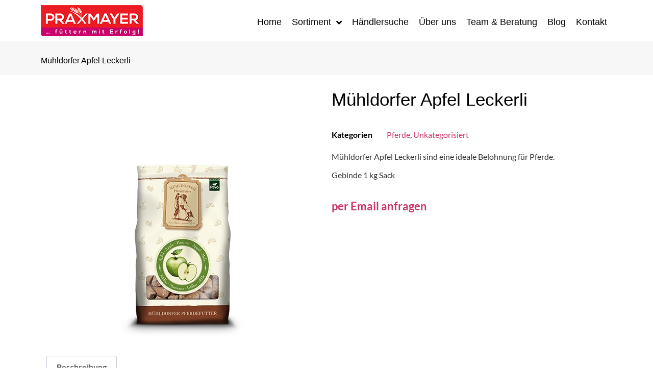

--- FILE ---
content_type: text/html; charset=UTF-8
request_url: https://praxmayer.at/produkt/muehldorfer-apfel-leckerli/
body_size: 17565
content:
<!doctype html>
<html lang="de">
<head>
	<meta charset="UTF-8">
		<meta name="viewport" content="width=device-width, initial-scale=1">
	<link rel="profile" href="https://gmpg.org/xfn/11">
	<script src="https://mein.clickskeks.at/app.js?apiKey=7928aff4794a3f9df94a5621fd06d8bcb36636b6efb924ac&amp;domain=64c32e1e15554826575c5993" referrerpolicy="origin"></script>
<meta name='robots' content='index, follow, max-image-preview:large, max-snippet:-1, max-video-preview:-1' />
	<style>img:is([sizes="auto" i], [sizes^="auto," i]) { contain-intrinsic-size: 3000px 1500px }</style>
	
	<!-- This site is optimized with the Yoast SEO plugin v25.7 - https://yoast.com/wordpress/plugins/seo/ -->
	<title>Mühldorfer Apfel Leckerli - Praxmayer Futtermittel</title>
	<link rel="canonical" href="https://praxmayer.at/produkt/muehldorfer-apfel-leckerli/" />
	<meta property="og:locale" content="de_DE" />
	<meta property="og:type" content="article" />
	<meta property="og:title" content="Mühldorfer Apfel Leckerli - Praxmayer Futtermittel" />
	<meta property="og:description" content="Mühldorfer Apfel Leckerli sind eine ideale Belohnung für Pferde.  Gebinde 1 kg Sack" />
	<meta property="og:url" content="https://praxmayer.at/produkt/muehldorfer-apfel-leckerli/" />
	<meta property="og:site_name" content="Praxmayer Futtermittel" />
	<meta property="article:modified_time" content="2023-08-21T07:21:05+00:00" />
	<meta property="og:image" content="https://praxmayer.at/wp-content/uploads/2023/08/Apfel-Leckerli.jpg" />
	<meta property="og:image:width" content="500" />
	<meta property="og:image:height" content="500" />
	<meta property="og:image:type" content="image/jpeg" />
	<meta name="twitter:card" content="summary_large_image" />
	<meta name="twitter:label1" content="Geschätzte Lesezeit" />
	<meta name="twitter:data1" content="1 Minute" />
	<script type="application/ld+json" class="yoast-schema-graph">{"@context":"https://schema.org","@graph":[{"@type":"WebPage","@id":"https://praxmayer.at/produkt/muehldorfer-apfel-leckerli/","url":"https://praxmayer.at/produkt/muehldorfer-apfel-leckerli/","name":"Mühldorfer Apfel Leckerli - Praxmayer Futtermittel","isPartOf":{"@id":"https://praxmayer.at/#website"},"primaryImageOfPage":{"@id":"https://praxmayer.at/produkt/muehldorfer-apfel-leckerli/#primaryimage"},"image":{"@id":"https://praxmayer.at/produkt/muehldorfer-apfel-leckerli/#primaryimage"},"thumbnailUrl":"https://praxmayer.at/wp-content/uploads/2023/08/Apfel-Leckerli.jpg","datePublished":"2023-08-17T07:44:57+00:00","dateModified":"2023-08-21T07:21:05+00:00","breadcrumb":{"@id":"https://praxmayer.at/produkt/muehldorfer-apfel-leckerli/#breadcrumb"},"inLanguage":"de","potentialAction":[{"@type":"ReadAction","target":["https://praxmayer.at/produkt/muehldorfer-apfel-leckerli/"]}]},{"@type":"ImageObject","inLanguage":"de","@id":"https://praxmayer.at/produkt/muehldorfer-apfel-leckerli/#primaryimage","url":"https://praxmayer.at/wp-content/uploads/2023/08/Apfel-Leckerli.jpg","contentUrl":"https://praxmayer.at/wp-content/uploads/2023/08/Apfel-Leckerli.jpg","width":500,"height":500},{"@type":"BreadcrumbList","@id":"https://praxmayer.at/produkt/muehldorfer-apfel-leckerli/#breadcrumb","itemListElement":[{"@type":"ListItem","position":1,"name":"Startseite","item":"https://praxmayer.at/"},{"@type":"ListItem","position":2,"name":"Shop","item":"https://praxmayer.at/shop/"},{"@type":"ListItem","position":3,"name":"Mühldorfer Apfel Leckerli"}]},{"@type":"WebSite","@id":"https://praxmayer.at/#website","url":"https://praxmayer.at/","name":"Praxmayer Futtermittel","description":"Ihr kompetenter Ansprechpartner in allen Fragen rund um die Fütterung","publisher":{"@id":"https://praxmayer.at/#organization"},"potentialAction":[{"@type":"SearchAction","target":{"@type":"EntryPoint","urlTemplate":"https://praxmayer.at/?s={search_term_string}"},"query-input":{"@type":"PropertyValueSpecification","valueRequired":true,"valueName":"search_term_string"}}],"inLanguage":"de"},{"@type":"Organization","@id":"https://praxmayer.at/#organization","name":"Praxmayer Futtermittel","url":"https://praxmayer.at/","logo":{"@type":"ImageObject","inLanguage":"de","@id":"https://praxmayer.at/#/schema/logo/image/","url":"https://praxmayer.at/wp-content/uploads/2019/10/praxmayer-logo-200.png","contentUrl":"https://praxmayer.at/wp-content/uploads/2019/10/praxmayer-logo-200.png","width":200,"height":61,"caption":"Praxmayer Futtermittel"},"image":{"@id":"https://praxmayer.at/#/schema/logo/image/"}}]}</script>
	<!-- / Yoast SEO plugin. -->


<link rel="alternate" type="application/rss+xml" title="Praxmayer Futtermittel &raquo; Feed" href="https://praxmayer.at/feed/" />
<link rel="alternate" type="application/rss+xml" title="Praxmayer Futtermittel &raquo; Kommentar-Feed" href="https://praxmayer.at/comments/feed/" />
<script>
window._wpemojiSettings = {"baseUrl":"https:\/\/s.w.org\/images\/core\/emoji\/16.0.1\/72x72\/","ext":".png","svgUrl":"https:\/\/s.w.org\/images\/core\/emoji\/16.0.1\/svg\/","svgExt":".svg","source":{"concatemoji":"https:\/\/praxmayer.at\/wp-includes\/js\/wp-emoji-release.min.js?ver=6.8.3"}};
/*! This file is auto-generated */
!function(s,n){var o,i,e;function c(e){try{var t={supportTests:e,timestamp:(new Date).valueOf()};sessionStorage.setItem(o,JSON.stringify(t))}catch(e){}}function p(e,t,n){e.clearRect(0,0,e.canvas.width,e.canvas.height),e.fillText(t,0,0);var t=new Uint32Array(e.getImageData(0,0,e.canvas.width,e.canvas.height).data),a=(e.clearRect(0,0,e.canvas.width,e.canvas.height),e.fillText(n,0,0),new Uint32Array(e.getImageData(0,0,e.canvas.width,e.canvas.height).data));return t.every(function(e,t){return e===a[t]})}function u(e,t){e.clearRect(0,0,e.canvas.width,e.canvas.height),e.fillText(t,0,0);for(var n=e.getImageData(16,16,1,1),a=0;a<n.data.length;a++)if(0!==n.data[a])return!1;return!0}function f(e,t,n,a){switch(t){case"flag":return n(e,"\ud83c\udff3\ufe0f\u200d\u26a7\ufe0f","\ud83c\udff3\ufe0f\u200b\u26a7\ufe0f")?!1:!n(e,"\ud83c\udde8\ud83c\uddf6","\ud83c\udde8\u200b\ud83c\uddf6")&&!n(e,"\ud83c\udff4\udb40\udc67\udb40\udc62\udb40\udc65\udb40\udc6e\udb40\udc67\udb40\udc7f","\ud83c\udff4\u200b\udb40\udc67\u200b\udb40\udc62\u200b\udb40\udc65\u200b\udb40\udc6e\u200b\udb40\udc67\u200b\udb40\udc7f");case"emoji":return!a(e,"\ud83e\udedf")}return!1}function g(e,t,n,a){var r="undefined"!=typeof WorkerGlobalScope&&self instanceof WorkerGlobalScope?new OffscreenCanvas(300,150):s.createElement("canvas"),o=r.getContext("2d",{willReadFrequently:!0}),i=(o.textBaseline="top",o.font="600 32px Arial",{});return e.forEach(function(e){i[e]=t(o,e,n,a)}),i}function t(e){var t=s.createElement("script");t.src=e,t.defer=!0,s.head.appendChild(t)}"undefined"!=typeof Promise&&(o="wpEmojiSettingsSupports",i=["flag","emoji"],n.supports={everything:!0,everythingExceptFlag:!0},e=new Promise(function(e){s.addEventListener("DOMContentLoaded",e,{once:!0})}),new Promise(function(t){var n=function(){try{var e=JSON.parse(sessionStorage.getItem(o));if("object"==typeof e&&"number"==typeof e.timestamp&&(new Date).valueOf()<e.timestamp+604800&&"object"==typeof e.supportTests)return e.supportTests}catch(e){}return null}();if(!n){if("undefined"!=typeof Worker&&"undefined"!=typeof OffscreenCanvas&&"undefined"!=typeof URL&&URL.createObjectURL&&"undefined"!=typeof Blob)try{var e="postMessage("+g.toString()+"("+[JSON.stringify(i),f.toString(),p.toString(),u.toString()].join(",")+"));",a=new Blob([e],{type:"text/javascript"}),r=new Worker(URL.createObjectURL(a),{name:"wpTestEmojiSupports"});return void(r.onmessage=function(e){c(n=e.data),r.terminate(),t(n)})}catch(e){}c(n=g(i,f,p,u))}t(n)}).then(function(e){for(var t in e)n.supports[t]=e[t],n.supports.everything=n.supports.everything&&n.supports[t],"flag"!==t&&(n.supports.everythingExceptFlag=n.supports.everythingExceptFlag&&n.supports[t]);n.supports.everythingExceptFlag=n.supports.everythingExceptFlag&&!n.supports.flag,n.DOMReady=!1,n.readyCallback=function(){n.DOMReady=!0}}).then(function(){return e}).then(function(){var e;n.supports.everything||(n.readyCallback(),(e=n.source||{}).concatemoji?t(e.concatemoji):e.wpemoji&&e.twemoji&&(t(e.twemoji),t(e.wpemoji)))}))}((window,document),window._wpemojiSettings);
</script>
<style id='wp-emoji-styles-inline-css'>

	img.wp-smiley, img.emoji {
		display: inline !important;
		border: none !important;
		box-shadow: none !important;
		height: 1em !important;
		width: 1em !important;
		margin: 0 0.07em !important;
		vertical-align: -0.1em !important;
		background: none !important;
		padding: 0 !important;
	}
</style>
<link rel='stylesheet' id='wp-block-library-css' href='https://praxmayer.at/wp-includes/css/dist/block-library/style.min.css?ver=6.8.3' media='all' />
<style id='global-styles-inline-css'>
:root{--wp--preset--aspect-ratio--square: 1;--wp--preset--aspect-ratio--4-3: 4/3;--wp--preset--aspect-ratio--3-4: 3/4;--wp--preset--aspect-ratio--3-2: 3/2;--wp--preset--aspect-ratio--2-3: 2/3;--wp--preset--aspect-ratio--16-9: 16/9;--wp--preset--aspect-ratio--9-16: 9/16;--wp--preset--color--black: #000000;--wp--preset--color--cyan-bluish-gray: #abb8c3;--wp--preset--color--white: #ffffff;--wp--preset--color--pale-pink: #f78da7;--wp--preset--color--vivid-red: #cf2e2e;--wp--preset--color--luminous-vivid-orange: #ff6900;--wp--preset--color--luminous-vivid-amber: #fcb900;--wp--preset--color--light-green-cyan: #7bdcb5;--wp--preset--color--vivid-green-cyan: #00d084;--wp--preset--color--pale-cyan-blue: #8ed1fc;--wp--preset--color--vivid-cyan-blue: #0693e3;--wp--preset--color--vivid-purple: #9b51e0;--wp--preset--gradient--vivid-cyan-blue-to-vivid-purple: linear-gradient(135deg,rgba(6,147,227,1) 0%,rgb(155,81,224) 100%);--wp--preset--gradient--light-green-cyan-to-vivid-green-cyan: linear-gradient(135deg,rgb(122,220,180) 0%,rgb(0,208,130) 100%);--wp--preset--gradient--luminous-vivid-amber-to-luminous-vivid-orange: linear-gradient(135deg,rgba(252,185,0,1) 0%,rgba(255,105,0,1) 100%);--wp--preset--gradient--luminous-vivid-orange-to-vivid-red: linear-gradient(135deg,rgba(255,105,0,1) 0%,rgb(207,46,46) 100%);--wp--preset--gradient--very-light-gray-to-cyan-bluish-gray: linear-gradient(135deg,rgb(238,238,238) 0%,rgb(169,184,195) 100%);--wp--preset--gradient--cool-to-warm-spectrum: linear-gradient(135deg,rgb(74,234,220) 0%,rgb(151,120,209) 20%,rgb(207,42,186) 40%,rgb(238,44,130) 60%,rgb(251,105,98) 80%,rgb(254,248,76) 100%);--wp--preset--gradient--blush-light-purple: linear-gradient(135deg,rgb(255,206,236) 0%,rgb(152,150,240) 100%);--wp--preset--gradient--blush-bordeaux: linear-gradient(135deg,rgb(254,205,165) 0%,rgb(254,45,45) 50%,rgb(107,0,62) 100%);--wp--preset--gradient--luminous-dusk: linear-gradient(135deg,rgb(255,203,112) 0%,rgb(199,81,192) 50%,rgb(65,88,208) 100%);--wp--preset--gradient--pale-ocean: linear-gradient(135deg,rgb(255,245,203) 0%,rgb(182,227,212) 50%,rgb(51,167,181) 100%);--wp--preset--gradient--electric-grass: linear-gradient(135deg,rgb(202,248,128) 0%,rgb(113,206,126) 100%);--wp--preset--gradient--midnight: linear-gradient(135deg,rgb(2,3,129) 0%,rgb(40,116,252) 100%);--wp--preset--font-size--small: 13px;--wp--preset--font-size--medium: 20px;--wp--preset--font-size--large: 36px;--wp--preset--font-size--x-large: 42px;--wp--preset--spacing--20: 0.44rem;--wp--preset--spacing--30: 0.67rem;--wp--preset--spacing--40: 1rem;--wp--preset--spacing--50: 1.5rem;--wp--preset--spacing--60: 2.25rem;--wp--preset--spacing--70: 3.38rem;--wp--preset--spacing--80: 5.06rem;--wp--preset--shadow--natural: 6px 6px 9px rgba(0, 0, 0, 0.2);--wp--preset--shadow--deep: 12px 12px 50px rgba(0, 0, 0, 0.4);--wp--preset--shadow--sharp: 6px 6px 0px rgba(0, 0, 0, 0.2);--wp--preset--shadow--outlined: 6px 6px 0px -3px rgba(255, 255, 255, 1), 6px 6px rgba(0, 0, 0, 1);--wp--preset--shadow--crisp: 6px 6px 0px rgba(0, 0, 0, 1);}:root { --wp--style--global--content-size: 800px;--wp--style--global--wide-size: 1200px; }:where(body) { margin: 0; }.wp-site-blocks > .alignleft { float: left; margin-right: 2em; }.wp-site-blocks > .alignright { float: right; margin-left: 2em; }.wp-site-blocks > .aligncenter { justify-content: center; margin-left: auto; margin-right: auto; }:where(.wp-site-blocks) > * { margin-block-start: 24px; margin-block-end: 0; }:where(.wp-site-blocks) > :first-child { margin-block-start: 0; }:where(.wp-site-blocks) > :last-child { margin-block-end: 0; }:root { --wp--style--block-gap: 24px; }:root :where(.is-layout-flow) > :first-child{margin-block-start: 0;}:root :where(.is-layout-flow) > :last-child{margin-block-end: 0;}:root :where(.is-layout-flow) > *{margin-block-start: 24px;margin-block-end: 0;}:root :where(.is-layout-constrained) > :first-child{margin-block-start: 0;}:root :where(.is-layout-constrained) > :last-child{margin-block-end: 0;}:root :where(.is-layout-constrained) > *{margin-block-start: 24px;margin-block-end: 0;}:root :where(.is-layout-flex){gap: 24px;}:root :where(.is-layout-grid){gap: 24px;}.is-layout-flow > .alignleft{float: left;margin-inline-start: 0;margin-inline-end: 2em;}.is-layout-flow > .alignright{float: right;margin-inline-start: 2em;margin-inline-end: 0;}.is-layout-flow > .aligncenter{margin-left: auto !important;margin-right: auto !important;}.is-layout-constrained > .alignleft{float: left;margin-inline-start: 0;margin-inline-end: 2em;}.is-layout-constrained > .alignright{float: right;margin-inline-start: 2em;margin-inline-end: 0;}.is-layout-constrained > .aligncenter{margin-left: auto !important;margin-right: auto !important;}.is-layout-constrained > :where(:not(.alignleft):not(.alignright):not(.alignfull)){max-width: var(--wp--style--global--content-size);margin-left: auto !important;margin-right: auto !important;}.is-layout-constrained > .alignwide{max-width: var(--wp--style--global--wide-size);}body .is-layout-flex{display: flex;}.is-layout-flex{flex-wrap: wrap;align-items: center;}.is-layout-flex > :is(*, div){margin: 0;}body .is-layout-grid{display: grid;}.is-layout-grid > :is(*, div){margin: 0;}body{padding-top: 0px;padding-right: 0px;padding-bottom: 0px;padding-left: 0px;}a:where(:not(.wp-element-button)){text-decoration: underline;}:root :where(.wp-element-button, .wp-block-button__link){background-color: #32373c;border-width: 0;color: #fff;font-family: inherit;font-size: inherit;line-height: inherit;padding: calc(0.667em + 2px) calc(1.333em + 2px);text-decoration: none;}.has-black-color{color: var(--wp--preset--color--black) !important;}.has-cyan-bluish-gray-color{color: var(--wp--preset--color--cyan-bluish-gray) !important;}.has-white-color{color: var(--wp--preset--color--white) !important;}.has-pale-pink-color{color: var(--wp--preset--color--pale-pink) !important;}.has-vivid-red-color{color: var(--wp--preset--color--vivid-red) !important;}.has-luminous-vivid-orange-color{color: var(--wp--preset--color--luminous-vivid-orange) !important;}.has-luminous-vivid-amber-color{color: var(--wp--preset--color--luminous-vivid-amber) !important;}.has-light-green-cyan-color{color: var(--wp--preset--color--light-green-cyan) !important;}.has-vivid-green-cyan-color{color: var(--wp--preset--color--vivid-green-cyan) !important;}.has-pale-cyan-blue-color{color: var(--wp--preset--color--pale-cyan-blue) !important;}.has-vivid-cyan-blue-color{color: var(--wp--preset--color--vivid-cyan-blue) !important;}.has-vivid-purple-color{color: var(--wp--preset--color--vivid-purple) !important;}.has-black-background-color{background-color: var(--wp--preset--color--black) !important;}.has-cyan-bluish-gray-background-color{background-color: var(--wp--preset--color--cyan-bluish-gray) !important;}.has-white-background-color{background-color: var(--wp--preset--color--white) !important;}.has-pale-pink-background-color{background-color: var(--wp--preset--color--pale-pink) !important;}.has-vivid-red-background-color{background-color: var(--wp--preset--color--vivid-red) !important;}.has-luminous-vivid-orange-background-color{background-color: var(--wp--preset--color--luminous-vivid-orange) !important;}.has-luminous-vivid-amber-background-color{background-color: var(--wp--preset--color--luminous-vivid-amber) !important;}.has-light-green-cyan-background-color{background-color: var(--wp--preset--color--light-green-cyan) !important;}.has-vivid-green-cyan-background-color{background-color: var(--wp--preset--color--vivid-green-cyan) !important;}.has-pale-cyan-blue-background-color{background-color: var(--wp--preset--color--pale-cyan-blue) !important;}.has-vivid-cyan-blue-background-color{background-color: var(--wp--preset--color--vivid-cyan-blue) !important;}.has-vivid-purple-background-color{background-color: var(--wp--preset--color--vivid-purple) !important;}.has-black-border-color{border-color: var(--wp--preset--color--black) !important;}.has-cyan-bluish-gray-border-color{border-color: var(--wp--preset--color--cyan-bluish-gray) !important;}.has-white-border-color{border-color: var(--wp--preset--color--white) !important;}.has-pale-pink-border-color{border-color: var(--wp--preset--color--pale-pink) !important;}.has-vivid-red-border-color{border-color: var(--wp--preset--color--vivid-red) !important;}.has-luminous-vivid-orange-border-color{border-color: var(--wp--preset--color--luminous-vivid-orange) !important;}.has-luminous-vivid-amber-border-color{border-color: var(--wp--preset--color--luminous-vivid-amber) !important;}.has-light-green-cyan-border-color{border-color: var(--wp--preset--color--light-green-cyan) !important;}.has-vivid-green-cyan-border-color{border-color: var(--wp--preset--color--vivid-green-cyan) !important;}.has-pale-cyan-blue-border-color{border-color: var(--wp--preset--color--pale-cyan-blue) !important;}.has-vivid-cyan-blue-border-color{border-color: var(--wp--preset--color--vivid-cyan-blue) !important;}.has-vivid-purple-border-color{border-color: var(--wp--preset--color--vivid-purple) !important;}.has-vivid-cyan-blue-to-vivid-purple-gradient-background{background: var(--wp--preset--gradient--vivid-cyan-blue-to-vivid-purple) !important;}.has-light-green-cyan-to-vivid-green-cyan-gradient-background{background: var(--wp--preset--gradient--light-green-cyan-to-vivid-green-cyan) !important;}.has-luminous-vivid-amber-to-luminous-vivid-orange-gradient-background{background: var(--wp--preset--gradient--luminous-vivid-amber-to-luminous-vivid-orange) !important;}.has-luminous-vivid-orange-to-vivid-red-gradient-background{background: var(--wp--preset--gradient--luminous-vivid-orange-to-vivid-red) !important;}.has-very-light-gray-to-cyan-bluish-gray-gradient-background{background: var(--wp--preset--gradient--very-light-gray-to-cyan-bluish-gray) !important;}.has-cool-to-warm-spectrum-gradient-background{background: var(--wp--preset--gradient--cool-to-warm-spectrum) !important;}.has-blush-light-purple-gradient-background{background: var(--wp--preset--gradient--blush-light-purple) !important;}.has-blush-bordeaux-gradient-background{background: var(--wp--preset--gradient--blush-bordeaux) !important;}.has-luminous-dusk-gradient-background{background: var(--wp--preset--gradient--luminous-dusk) !important;}.has-pale-ocean-gradient-background{background: var(--wp--preset--gradient--pale-ocean) !important;}.has-electric-grass-gradient-background{background: var(--wp--preset--gradient--electric-grass) !important;}.has-midnight-gradient-background{background: var(--wp--preset--gradient--midnight) !important;}.has-small-font-size{font-size: var(--wp--preset--font-size--small) !important;}.has-medium-font-size{font-size: var(--wp--preset--font-size--medium) !important;}.has-large-font-size{font-size: var(--wp--preset--font-size--large) !important;}.has-x-large-font-size{font-size: var(--wp--preset--font-size--x-large) !important;}
:root :where(.wp-block-pullquote){font-size: 1.5em;line-height: 1.6;}
</style>
<link rel='stylesheet' id='contact-form-7-css' href='https://praxmayer.at/wp-content/plugins/contact-form-7/includes/css/styles.css?ver=6.1.1' media='all' />
<link rel='stylesheet' id='photoswipe-css' href='https://praxmayer.at/wp-content/plugins/woocommerce/assets/css/photoswipe/photoswipe.min.css?ver=10.1.0' media='all' />
<link rel='stylesheet' id='photoswipe-default-skin-css' href='https://praxmayer.at/wp-content/plugins/woocommerce/assets/css/photoswipe/default-skin/default-skin.min.css?ver=10.1.0' media='all' />
<link rel='stylesheet' id='woocommerce-layout-css' href='https://praxmayer.at/wp-content/plugins/woocommerce/assets/css/woocommerce-layout.css?ver=10.1.0' media='all' />
<link rel='stylesheet' id='woocommerce-smallscreen-css' href='https://praxmayer.at/wp-content/plugins/woocommerce/assets/css/woocommerce-smallscreen.css?ver=10.1.0' media='only screen and (max-width: 768px)' />
<link rel='stylesheet' id='woocommerce-general-css' href='https://praxmayer.at/wp-content/plugins/woocommerce/assets/css/woocommerce.css?ver=10.1.0' media='all' />
<style id='woocommerce-inline-inline-css'>
.woocommerce form .form-row .required { visibility: visible; }
</style>
<link rel='stylesheet' id='search-filter-plugin-styles-css' href='https://praxmayer.at/wp-content/plugins/search-filter-pro/public/assets/css/search-filter.min.css?ver=2.5.21' media='all' />
<link rel='stylesheet' id='brands-styles-css' href='https://praxmayer.at/wp-content/plugins/woocommerce/assets/css/brands.css?ver=10.1.0' media='all' />
<link rel='stylesheet' id='yith-sl-frontend-css' href='https://praxmayer.at/wp-content/plugins/yith-store-locator-for-wordpress/assets/css/frontend/frontend.min.css?ver=3.5.0' media='all' />
<link rel='stylesheet' id='hello-elementor-css' href='https://praxmayer.at/wp-content/themes/hello-elementor/assets/css/reset.css?ver=3.4.4' media='all' />
<link rel='stylesheet' id='hello-elementor-child-css' href='https://praxmayer.at/wp-content/themes/hello-theme-child-master/style.css?ver=1.0.0' media='all' />
<link rel='stylesheet' id='hello-elementor-theme-style-css' href='https://praxmayer.at/wp-content/themes/hello-elementor/assets/css/theme.css?ver=3.4.4' media='all' />
<link rel='stylesheet' id='hello-elementor-header-footer-css' href='https://praxmayer.at/wp-content/themes/hello-elementor/assets/css/header-footer.css?ver=3.4.4' media='all' />
<link rel='stylesheet' id='elementor-frontend-css' href='https://praxmayer.at/wp-content/plugins/elementor/assets/css/frontend.min.css?ver=3.31.2' media='all' />
<link rel='stylesheet' id='widget-image-css' href='https://praxmayer.at/wp-content/plugins/elementor/assets/css/widget-image.min.css?ver=3.31.2' media='all' />
<link rel='stylesheet' id='widget-nav-menu-css' href='https://praxmayer.at/wp-content/plugins/elementor-pro/assets/css/widget-nav-menu.min.css?ver=3.31.2' media='all' />
<link rel='stylesheet' id='e-sticky-css' href='https://praxmayer.at/wp-content/plugins/elementor-pro/assets/css/modules/sticky.min.css?ver=3.31.2' media='all' />
<link rel='stylesheet' id='widget-heading-css' href='https://praxmayer.at/wp-content/plugins/elementor/assets/css/widget-heading.min.css?ver=3.31.2' media='all' />
<link rel='stylesheet' id='widget-divider-css' href='https://praxmayer.at/wp-content/plugins/elementor/assets/css/widget-divider.min.css?ver=3.31.2' media='all' />
<link rel='stylesheet' id='widget-social-icons-css' href='https://praxmayer.at/wp-content/plugins/elementor/assets/css/widget-social-icons.min.css?ver=3.31.2' media='all' />
<link rel='stylesheet' id='e-apple-webkit-css' href='https://praxmayer.at/wp-content/plugins/elementor/assets/css/conditionals/apple-webkit.min.css?ver=3.31.2' media='all' />
<link rel='stylesheet' id='swiper-css' href='https://praxmayer.at/wp-content/plugins/elementor/assets/lib/swiper/v8/css/swiper.min.css?ver=8.4.5' media='all' />
<link rel='stylesheet' id='e-swiper-css' href='https://praxmayer.at/wp-content/plugins/elementor/assets/css/conditionals/e-swiper.min.css?ver=3.31.2' media='all' />
<link rel='stylesheet' id='widget-image-gallery-css' href='https://praxmayer.at/wp-content/plugins/elementor/assets/css/widget-image-gallery.min.css?ver=3.31.2' media='all' />
<link rel='stylesheet' id='widget-woocommerce-product-add-to-cart-css' href='https://praxmayer.at/wp-content/plugins/elementor-pro/assets/css/widget-woocommerce-product-add-to-cart.min.css?ver=3.31.2' media='all' />
<link rel='stylesheet' id='widget-woocommerce-product-meta-css' href='https://praxmayer.at/wp-content/plugins/elementor-pro/assets/css/widget-woocommerce-product-meta.min.css?ver=3.31.2' media='all' />
<link rel='stylesheet' id='widget-woocommerce-product-price-css' href='https://praxmayer.at/wp-content/plugins/elementor-pro/assets/css/widget-woocommerce-product-price.min.css?ver=3.31.2' media='all' />
<link rel='stylesheet' id='widget-woocommerce-product-data-tabs-css' href='https://praxmayer.at/wp-content/plugins/elementor-pro/assets/css/widget-woocommerce-product-data-tabs.min.css?ver=3.31.2' media='all' />
<link rel='stylesheet' id='elementor-icons-css' href='https://praxmayer.at/wp-content/plugins/elementor/assets/lib/eicons/css/elementor-icons.min.css?ver=5.43.0' media='all' />
<link rel='stylesheet' id='elementor-post-2288-css' href='https://praxmayer.at/wp-content/uploads/elementor/css/post-2288.css?ver=1765032958' media='all' />
<link rel='stylesheet' id='jet-tabs-frontend-css' href='https://praxmayer.at/wp-content/plugins/jet-tabs/assets/css/jet-tabs-frontend.css?ver=2.2.9.2' media='all' />
<link rel='stylesheet' id='font-awesome-5-all-css' href='https://praxmayer.at/wp-content/plugins/elementor/assets/lib/font-awesome/css/all.min.css?ver=3.31.2' media='all' />
<link rel='stylesheet' id='font-awesome-4-shim-css' href='https://praxmayer.at/wp-content/plugins/elementor/assets/lib/font-awesome/css/v4-shims.min.css?ver=3.31.2' media='all' />
<link rel='stylesheet' id='elementor-post-16-css' href='https://praxmayer.at/wp-content/uploads/elementor/css/post-16.css?ver=1765032958' media='all' />
<link rel='stylesheet' id='elementor-post-860-css' href='https://praxmayer.at/wp-content/uploads/elementor/css/post-860.css?ver=1765032958' media='all' />
<link rel='stylesheet' id='elementor-post-329-css' href='https://praxmayer.at/wp-content/uploads/elementor/css/post-329.css?ver=1765180630' media='all' />
<link rel='stylesheet' id='elementor-icons-shared-0-css' href='https://praxmayer.at/wp-content/plugins/elementor/assets/lib/font-awesome/css/fontawesome.min.css?ver=5.15.3' media='all' />
<link rel='stylesheet' id='elementor-icons-fa-solid-css' href='https://praxmayer.at/wp-content/plugins/elementor/assets/lib/font-awesome/css/solid.min.css?ver=5.15.3' media='all' />
<link rel='stylesheet' id='elementor-icons-fa-brands-css' href='https://praxmayer.at/wp-content/plugins/elementor/assets/lib/font-awesome/css/brands.min.css?ver=5.15.3' media='all' />
<script src="https://praxmayer.at/wp-includes/js/jquery/jquery.min.js?ver=3.7.1" id="jquery-core-js"></script>
<script src="https://praxmayer.at/wp-includes/js/jquery/jquery-migrate.min.js?ver=3.4.1" id="jquery-migrate-js"></script>
<script id="jquery-js-after">
(function waitForGoogleMaps(retries = 30) {
  if (typeof google !== "undefined" && google.maps) {
    // Google Maps is ready — now trigger the store locator init
    if (typeof storeLocatorInit === "function") {
      storeLocatorInit();
    } else {
      console.warn("storeLocatorInit not defined.");
    }
  } else if (retries > 0) {
    // Retry every 300ms
    setTimeout(() => waitForGoogleMaps(retries - 1), 300);
  } else {
    console.error("Google Maps failed to load after multiple attempts.");
  }
})();
</script>
<script src="https://praxmayer.at/wp-content/plugins/woocommerce/assets/js/jquery-blockui/jquery.blockUI.min.js?ver=2.7.0-wc.10.1.0" id="jquery-blockui-js" defer data-wp-strategy="defer"></script>
<script id="wc-add-to-cart-js-extra">
var wc_add_to_cart_params = {"ajax_url":"\/wp-admin\/admin-ajax.php","wc_ajax_url":"\/?wc-ajax=%%endpoint%%","i18n_view_cart":"Warenkorb anzeigen","cart_url":"https:\/\/praxmayer.at\/warenkorb\/","is_cart":"","cart_redirect_after_add":"no"};
</script>
<script src="https://praxmayer.at/wp-content/plugins/woocommerce/assets/js/frontend/add-to-cart.min.js?ver=10.1.0" id="wc-add-to-cart-js" defer data-wp-strategy="defer"></script>
<script src="https://praxmayer.at/wp-content/plugins/woocommerce/assets/js/flexslider/jquery.flexslider.min.js?ver=2.7.2-wc.10.1.0" id="flexslider-js" defer data-wp-strategy="defer"></script>
<script src="https://praxmayer.at/wp-content/plugins/woocommerce/assets/js/photoswipe/photoswipe.min.js?ver=4.1.1-wc.10.1.0" id="photoswipe-js" defer data-wp-strategy="defer"></script>
<script src="https://praxmayer.at/wp-content/plugins/woocommerce/assets/js/photoswipe/photoswipe-ui-default.min.js?ver=4.1.1-wc.10.1.0" id="photoswipe-ui-default-js" defer data-wp-strategy="defer"></script>
<script id="wc-single-product-js-extra">
var wc_single_product_params = {"i18n_required_rating_text":"Bitte w\u00e4hle eine Bewertung","i18n_rating_options":["1 von 5\u00a0Sternen","2 von 5\u00a0Sternen","3 von 5\u00a0Sternen","4 von 5\u00a0Sternen","5 von 5\u00a0Sternen"],"i18n_product_gallery_trigger_text":"Bildergalerie im Vollbildmodus anzeigen","review_rating_required":"yes","flexslider":{"rtl":false,"animation":"slide","smoothHeight":true,"directionNav":false,"controlNav":"thumbnails","slideshow":false,"animationSpeed":500,"animationLoop":false,"allowOneSlide":false},"zoom_enabled":"","zoom_options":[],"photoswipe_enabled":"1","photoswipe_options":{"shareEl":false,"closeOnScroll":false,"history":false,"hideAnimationDuration":0,"showAnimationDuration":0},"flexslider_enabled":"1"};
</script>
<script src="https://praxmayer.at/wp-content/plugins/woocommerce/assets/js/frontend/single-product.min.js?ver=10.1.0" id="wc-single-product-js" defer data-wp-strategy="defer"></script>
<script src="https://praxmayer.at/wp-content/plugins/woocommerce/assets/js/js-cookie/js.cookie.min.js?ver=2.1.4-wc.10.1.0" id="js-cookie-js" defer data-wp-strategy="defer"></script>
<script id="woocommerce-js-extra">
var woocommerce_params = {"ajax_url":"\/wp-admin\/admin-ajax.php","wc_ajax_url":"\/?wc-ajax=%%endpoint%%","i18n_password_show":"Passwort anzeigen","i18n_password_hide":"Passwort verbergen"};
</script>
<script src="https://praxmayer.at/wp-content/plugins/woocommerce/assets/js/frontend/woocommerce.min.js?ver=10.1.0" id="woocommerce-js" defer data-wp-strategy="defer"></script>
<script id="search-filter-plugin-build-js-extra">
var SF_LDATA = {"ajax_url":"https:\/\/praxmayer.at\/wp-admin\/admin-ajax.php","home_url":"https:\/\/praxmayer.at\/","extensions":[]};
</script>
<script src="https://praxmayer.at/wp-content/plugins/search-filter-pro/public/assets/js/search-filter-build.min.js?ver=2.5.21" id="search-filter-plugin-build-js"></script>
<script src="https://praxmayer.at/wp-content/plugins/search-filter-pro/public/assets/js/chosen.jquery.min.js?ver=2.5.21" id="search-filter-plugin-chosen-js"></script>
<script src="https://praxmayer.at/wp-content/plugins/elementor/assets/lib/font-awesome/js/v4-shims.min.js?ver=3.31.2" id="font-awesome-4-shim-js"></script>
<link rel="https://api.w.org/" href="https://praxmayer.at/wp-json/" /><link rel="alternate" title="JSON" type="application/json" href="https://praxmayer.at/wp-json/wp/v2/product/13926" /><link rel="EditURI" type="application/rsd+xml" title="RSD" href="https://praxmayer.at/xmlrpc.php?rsd" />
<meta name="generator" content="WordPress 6.8.3" />
<meta name="generator" content="WooCommerce 10.1.0" />
<link rel='shortlink' href='https://praxmayer.at/?p=13926' />
<link rel="alternate" title="oEmbed (JSON)" type="application/json+oembed" href="https://praxmayer.at/wp-json/oembed/1.0/embed?url=https%3A%2F%2Fpraxmayer.at%2Fprodukt%2Fmuehldorfer-apfel-leckerli%2F" />
<link rel="alternate" title="oEmbed (XML)" type="text/xml+oembed" href="https://praxmayer.at/wp-json/oembed/1.0/embed?url=https%3A%2F%2Fpraxmayer.at%2Fprodukt%2Fmuehldorfer-apfel-leckerli%2F&#038;format=xml" />
<!-- Analytics by WP Statistics - https://wp-statistics.com -->
<meta name="description" content="Mühldorfer Apfel Leckerli sind eine ideale Belohnung für Pferde.

Gebinde 1 kg Sack">
	<noscript><style>.woocommerce-product-gallery{ opacity: 1 !important; }</style></noscript>
	<meta name="generator" content="Elementor 3.31.2; features: additional_custom_breakpoints, e_element_cache; settings: css_print_method-external, google_font-enabled, font_display-auto">
			<style>
				.e-con.e-parent:nth-of-type(n+4):not(.e-lazyloaded):not(.e-no-lazyload),
				.e-con.e-parent:nth-of-type(n+4):not(.e-lazyloaded):not(.e-no-lazyload) * {
					background-image: none !important;
				}
				@media screen and (max-height: 1024px) {
					.e-con.e-parent:nth-of-type(n+3):not(.e-lazyloaded):not(.e-no-lazyload),
					.e-con.e-parent:nth-of-type(n+3):not(.e-lazyloaded):not(.e-no-lazyload) * {
						background-image: none !important;
					}
				}
				@media screen and (max-height: 640px) {
					.e-con.e-parent:nth-of-type(n+2):not(.e-lazyloaded):not(.e-no-lazyload),
					.e-con.e-parent:nth-of-type(n+2):not(.e-lazyloaded):not(.e-no-lazyload) * {
						background-image: none !important;
					}
				}
			</style>
			<style>
					.find-in-stores svg{
						fill: #ffffff;
						top: 50%;
    					margin-top: -12px;
					}

					.find-in-stores:hover svg{
						fill: #ffffff;
					}
				</style><link rel="icon" href="https://praxmayer.at/wp-content/uploads/2020/07/cropped-favicon-1-32x32.png" sizes="32x32" />
<link rel="icon" href="https://praxmayer.at/wp-content/uploads/2020/07/cropped-favicon-1-192x192.png" sizes="192x192" />
<link rel="apple-touch-icon" href="https://praxmayer.at/wp-content/uploads/2020/07/cropped-favicon-1-180x180.png" />
<meta name="msapplication-TileImage" content="https://praxmayer.at/wp-content/uploads/2020/07/cropped-favicon-1-270x270.png" />
</head>
<body class="wp-singular product-template-default single single-product postid-13926 wp-custom-logo wp-embed-responsive wp-theme-hello-elementor wp-child-theme-hello-theme-child-master theme-hello-elementor woocommerce woocommerce-page woocommerce-no-js hello-elementor-default elementor-default elementor-template-full-width elementor-kit-2288 elementor-page-329">

		<header data-elementor-type="header" data-elementor-id="16" class="elementor elementor-16 elementor-location-header" data-elementor-post-type="elementor_library">
					<header class="elementor-section elementor-top-section elementor-element elementor-element-a5dfe3b elementor-section-boxed elementor-section-height-default elementor-section-height-default" data-id="a5dfe3b" data-element_type="section" data-settings="{&quot;background_background&quot;:&quot;classic&quot;,&quot;sticky&quot;:&quot;top&quot;,&quot;sticky_on&quot;:[&quot;desktop&quot;,&quot;tablet&quot;,&quot;mobile&quot;],&quot;sticky_offset&quot;:0,&quot;sticky_effects_offset&quot;:0,&quot;sticky_anchor_link_offset&quot;:0}">
							<div class="elementor-background-overlay"></div>
							<div class="elementor-container elementor-column-gap-default">
					<div class="elementor-column elementor-col-33 elementor-top-column elementor-element elementor-element-14e7dc2c" data-id="14e7dc2c" data-element_type="column">
			<div class="elementor-widget-wrap elementor-element-populated">
						<div class="elementor-element elementor-element-4a2a17ac logo-header elementor-widget elementor-widget-theme-site-logo elementor-widget-image" data-id="4a2a17ac" data-element_type="widget" data-widget_type="theme-site-logo.default">
				<div class="elementor-widget-container">
											<a href="https://praxmayer.at">
			<img width="200" height="61" src="https://praxmayer.at/wp-content/uploads/2019/10/praxmayer-logo-200.png" class="attachment-full size-full wp-image-32" alt="" />				</a>
											</div>
				</div>
					</div>
		</div>
				<header class="elementor-column elementor-col-66 elementor-top-column elementor-element elementor-element-7a8cab18" data-id="7a8cab18" data-element_type="column">
			<div class="elementor-widget-wrap elementor-element-populated">
						<div class="elementor-element elementor-element-5542e9d1 elementor-nav-menu__align-end elementor-nav-menu--dropdown-mobile elementor-nav-menu--stretch elementor-nav-menu__text-align-aside elementor-nav-menu--toggle elementor-nav-menu--burger elementor-widget elementor-widget-nav-menu" data-id="5542e9d1" data-element_type="widget" data-settings="{&quot;full_width&quot;:&quot;stretch&quot;,&quot;submenu_icon&quot;:{&quot;value&quot;:&quot;&lt;i class=\&quot;fas fa-angle-down\&quot;&gt;&lt;\/i&gt;&quot;,&quot;library&quot;:&quot;fa-solid&quot;},&quot;layout&quot;:&quot;horizontal&quot;,&quot;toggle&quot;:&quot;burger&quot;}" data-widget_type="nav-menu.default">
				<div class="elementor-widget-container">
								<nav aria-label="Menü" class="elementor-nav-menu--main elementor-nav-menu__container elementor-nav-menu--layout-horizontal e--pointer-text e--animation-none">
				<ul id="menu-1-5542e9d1" class="elementor-nav-menu"><li class="menu-item menu-item-type-post_type menu-item-object-page menu-item-home menu-item-38"><a href="https://praxmayer.at/" class="elementor-item">Home</a></li>
<li class="menu-item menu-item-type-custom menu-item-object-custom menu-item-has-children menu-item-40"><a href="#" class="elementor-item elementor-item-anchor">Sortiment</a>
<ul class="sub-menu elementor-nav-menu--dropdown">
	<li class="menu-item menu-item-type-post_type menu-item-object-page menu-item-213"><a href="https://praxmayer.at/rinder-kaelber/" class="elementor-sub-item">Rinder / Kälber</a></li>
	<li class="menu-item menu-item-type-post_type menu-item-object-page menu-item-478"><a href="https://praxmayer.at/schweine-ferkel/" class="elementor-sub-item">Schweine / Ferkel</a></li>
	<li class="menu-item menu-item-type-post_type menu-item-object-page menu-item-262"><a href="https://praxmayer.at/pferde/" class="elementor-sub-item">Pferde</a></li>
	<li class="menu-item menu-item-type-post_type menu-item-object-page menu-item-477"><a href="https://praxmayer.at/fische/" class="elementor-sub-item">Fische</a></li>
	<li class="menu-item menu-item-type-post_type menu-item-object-page menu-item-480"><a href="https://praxmayer.at/hunde-katzen/" class="elementor-sub-item">Hunde / Katzen</a></li>
	<li class="menu-item menu-item-type-post_type menu-item-object-page menu-item-2693"><a href="https://praxmayer.at/gefluegel-schafe/" class="elementor-sub-item">Geflügel / Schafe</a></li>
	<li class="menu-item menu-item-type-post_type menu-item-object-page menu-item-476"><a href="https://praxmayer.at/praemixe/" class="elementor-sub-item">Prämixe</a></li>
	<li class="menu-item menu-item-type-post_type menu-item-object-page menu-item-475"><a href="https://praxmayer.at/siliermittel-saeuren/" class="elementor-sub-item">Siliermittel / Säuren</a></li>
</ul>
</li>
<li class="menu-item menu-item-type-post_type menu-item-object-page menu-item-4511"><a href="https://praxmayer.at/haendlersuche/" class="elementor-item">Händlersuche</a></li>
<li class="menu-item menu-item-type-post_type menu-item-object-page menu-item-647"><a href="https://praxmayer.at/ueber-uns/" class="elementor-item">Über uns</a></li>
<li class="menu-item menu-item-type-post_type menu-item-object-page menu-item-151"><a href="https://praxmayer.at/team/" class="elementor-item">Team &#038; Beratung</a></li>
<li class="menu-item menu-item-type-post_type menu-item-object-page menu-item-679"><a href="https://praxmayer.at/blog/" class="elementor-item">Blog</a></li>
<li class="menu-item menu-item-type-post_type menu-item-object-page menu-item-775"><a href="https://praxmayer.at/kontakt/" class="elementor-item">Kontakt</a></li>
</ul>			</nav>
					<div class="elementor-menu-toggle" role="button" tabindex="0" aria-label="Menu Toggle" aria-expanded="false">
			<i aria-hidden="true" role="presentation" class="elementor-menu-toggle__icon--open eicon-menu-bar"></i><i aria-hidden="true" role="presentation" class="elementor-menu-toggle__icon--close eicon-close"></i>		</div>
					<nav class="elementor-nav-menu--dropdown elementor-nav-menu__container" aria-hidden="true">
				<ul id="menu-2-5542e9d1" class="elementor-nav-menu"><li class="menu-item menu-item-type-post_type menu-item-object-page menu-item-home menu-item-38"><a href="https://praxmayer.at/" class="elementor-item" tabindex="-1">Home</a></li>
<li class="menu-item menu-item-type-custom menu-item-object-custom menu-item-has-children menu-item-40"><a href="#" class="elementor-item elementor-item-anchor" tabindex="-1">Sortiment</a>
<ul class="sub-menu elementor-nav-menu--dropdown">
	<li class="menu-item menu-item-type-post_type menu-item-object-page menu-item-213"><a href="https://praxmayer.at/rinder-kaelber/" class="elementor-sub-item" tabindex="-1">Rinder / Kälber</a></li>
	<li class="menu-item menu-item-type-post_type menu-item-object-page menu-item-478"><a href="https://praxmayer.at/schweine-ferkel/" class="elementor-sub-item" tabindex="-1">Schweine / Ferkel</a></li>
	<li class="menu-item menu-item-type-post_type menu-item-object-page menu-item-262"><a href="https://praxmayer.at/pferde/" class="elementor-sub-item" tabindex="-1">Pferde</a></li>
	<li class="menu-item menu-item-type-post_type menu-item-object-page menu-item-477"><a href="https://praxmayer.at/fische/" class="elementor-sub-item" tabindex="-1">Fische</a></li>
	<li class="menu-item menu-item-type-post_type menu-item-object-page menu-item-480"><a href="https://praxmayer.at/hunde-katzen/" class="elementor-sub-item" tabindex="-1">Hunde / Katzen</a></li>
	<li class="menu-item menu-item-type-post_type menu-item-object-page menu-item-2693"><a href="https://praxmayer.at/gefluegel-schafe/" class="elementor-sub-item" tabindex="-1">Geflügel / Schafe</a></li>
	<li class="menu-item menu-item-type-post_type menu-item-object-page menu-item-476"><a href="https://praxmayer.at/praemixe/" class="elementor-sub-item" tabindex="-1">Prämixe</a></li>
	<li class="menu-item menu-item-type-post_type menu-item-object-page menu-item-475"><a href="https://praxmayer.at/siliermittel-saeuren/" class="elementor-sub-item" tabindex="-1">Siliermittel / Säuren</a></li>
</ul>
</li>
<li class="menu-item menu-item-type-post_type menu-item-object-page menu-item-4511"><a href="https://praxmayer.at/haendlersuche/" class="elementor-item" tabindex="-1">Händlersuche</a></li>
<li class="menu-item menu-item-type-post_type menu-item-object-page menu-item-647"><a href="https://praxmayer.at/ueber-uns/" class="elementor-item" tabindex="-1">Über uns</a></li>
<li class="menu-item menu-item-type-post_type menu-item-object-page menu-item-151"><a href="https://praxmayer.at/team/" class="elementor-item" tabindex="-1">Team &#038; Beratung</a></li>
<li class="menu-item menu-item-type-post_type menu-item-object-page menu-item-679"><a href="https://praxmayer.at/blog/" class="elementor-item" tabindex="-1">Blog</a></li>
<li class="menu-item menu-item-type-post_type menu-item-object-page menu-item-775"><a href="https://praxmayer.at/kontakt/" class="elementor-item" tabindex="-1">Kontakt</a></li>
</ul>			</nav>
						</div>
				</div>
					</div>
		</header>
					</div>
		</header>
				</header>
		<div class="woocommerce-notices-wrapper"></div>		<div data-elementor-type="product" data-elementor-id="329" class="elementor elementor-329 elementor-location-single post-13926 product type-product status-publish has-post-thumbnail product_cat-pferde product_cat-unkategorisiert first instock taxable shipping-taxable product-type-simple product" data-elementor-post-type="elementor_library">
					<section class="elementor-section elementor-top-section elementor-element elementor-element-1ce3ec2 elementor-section-boxed elementor-section-height-default elementor-section-height-default" data-id="1ce3ec2" data-element_type="section" data-settings="{&quot;background_background&quot;:&quot;classic&quot;}">
						<div class="elementor-container elementor-column-gap-default">
					<div class="elementor-column elementor-col-100 elementor-top-column elementor-element elementor-element-1ac5763" data-id="1ac5763" data-element_type="column">
			<div class="elementor-widget-wrap elementor-element-populated">
						<div class="elementor-element elementor-element-26cbb39 elementor-widget elementor-widget-woocommerce-product-title elementor-page-title elementor-widget-heading" data-id="26cbb39" data-element_type="widget" data-widget_type="woocommerce-product-title.default">
				<div class="elementor-widget-container">
					<h6 class="product_title entry-title elementor-heading-title elementor-size-default">Mühldorfer Apfel Leckerli</h6>				</div>
				</div>
					</div>
		</div>
					</div>
		</section>
				<section class="elementor-section elementor-top-section elementor-element elementor-element-8156ad0 elementor-section-boxed elementor-section-height-default elementor-section-height-default" data-id="8156ad0" data-element_type="section">
						<div class="elementor-container elementor-column-gap-default">
					<div class="elementor-column elementor-col-50 elementor-top-column elementor-element elementor-element-95f0b60" data-id="95f0b60" data-element_type="column">
			<div class="elementor-widget-wrap elementor-element-populated">
						<div class="elementor-element elementor-element-5ed61b9 elementor-widget elementor-widget-theme-post-featured-image elementor-widget-image" data-id="5ed61b9" data-element_type="widget" data-widget_type="theme-post-featured-image.default">
				<div class="elementor-widget-container">
															<img fetchpriority="high" width="500" height="500" src="https://praxmayer.at/wp-content/uploads/2023/08/Apfel-Leckerli.jpg" class="attachment-large size-large wp-image-13927" alt="" srcset="https://praxmayer.at/wp-content/uploads/2023/08/Apfel-Leckerli.jpg 500w, https://praxmayer.at/wp-content/uploads/2023/08/Apfel-Leckerli-300x300.jpg 300w, https://praxmayer.at/wp-content/uploads/2023/08/Apfel-Leckerli-150x150.jpg 150w, https://praxmayer.at/wp-content/uploads/2023/08/Apfel-Leckerli-450x450.jpg 450w, https://praxmayer.at/wp-content/uploads/2023/08/Apfel-Leckerli-100x100.jpg 100w" sizes="(max-width: 500px) 100vw, 500px" />															</div>
				</div>
					</div>
		</div>
				<div class="elementor-column elementor-col-50 elementor-top-column elementor-element elementor-element-919bc21" data-id="919bc21" data-element_type="column">
			<div class="elementor-widget-wrap elementor-element-populated">
						<div class="elementor-element elementor-element-5a790aa elementor-widget elementor-widget-woocommerce-product-title elementor-page-title elementor-widget-heading" data-id="5a790aa" data-element_type="widget" data-widget_type="woocommerce-product-title.default">
				<div class="elementor-widget-container">
					<h1 class="product_title entry-title elementor-heading-title elementor-size-default">Mühldorfer Apfel Leckerli</h1>				</div>
				</div>
				<div class="elementor-element elementor-element-8805820 e-add-to-cart--show-quantity-yes elementor-widget elementor-widget-woocommerce-product-add-to-cart" data-id="8805820" data-element_type="widget" data-widget_type="woocommerce-product-add-to-cart.default">
				<div class="elementor-widget-container">
					
		<div class="elementor-add-to-cart elementor-product-simple">
					</div>

						</div>
				</div>
				<div class="elementor-element elementor-element-dd5d1dc elementor-woo-meta--view-table elementor-widget elementor-widget-woocommerce-product-meta" data-id="dd5d1dc" data-element_type="widget" data-widget_type="woocommerce-product-meta.default">
				<div class="elementor-widget-container">
							<div class="product_meta">

			
			
							<span class="posted_in detail-container"><span class="detail-label">Kategorien</span> <span class="detail-content"><a href="https://praxmayer.at/produkt-kategorie/pferde/" rel="tag">Pferde</a>, <a href="https://praxmayer.at/produkt-kategorie/unkategorisiert/" rel="tag">Unkategorisiert</a></span></span>
			
			
			
		</div>
						</div>
				</div>
				<div class="elementor-element elementor-element-f4bf57f elementor-widget elementor-widget-woocommerce-product-short-description" data-id="f4bf57f" data-element_type="widget" data-widget_type="woocommerce-product-short-description.default">
				<div class="elementor-widget-container">
					<div class="woocommerce-product-details__short-description">
	<p>Mühldorfer Apfel Leckerli sind eine ideale Belohnung für Pferde.</p>
<p>Gebinde 1 kg Sack</p>
</div>
				</div>
				</div>
				<div class="elementor-element elementor-element-e5cea46 elementor-widget elementor-widget-woocommerce-product-price" data-id="e5cea46" data-element_type="widget" data-widget_type="woocommerce-product-price.default">
				<div class="elementor-widget-container">
					<p class="price"><a href="mailto:office@praxmayer.at">per Email anfragen</a></p>
				</div>
				</div>
					</div>
		</div>
					</div>
		</section>
				<section class="elementor-section elementor-top-section elementor-element elementor-element-ab47629 elementor-section-boxed elementor-section-height-default elementor-section-height-default" data-id="ab47629" data-element_type="section">
						<div class="elementor-container elementor-column-gap-default">
					<div class="elementor-column elementor-col-100 elementor-top-column elementor-element elementor-element-f7d25e8" data-id="f7d25e8" data-element_type="column">
			<div class="elementor-widget-wrap elementor-element-populated">
						<div class="elementor-element elementor-element-d928d70 elementor-widget elementor-widget-woocommerce-product-data-tabs" data-id="d928d70" data-element_type="widget" data-widget_type="woocommerce-product-data-tabs.default">
				<div class="elementor-widget-container">
					
	<div class="woocommerce-tabs wc-tabs-wrapper">
		<ul class="tabs wc-tabs" role="tablist">
							<li role="presentation" class="description_tab" id="tab-title-description">
					<a href="#tab-description" role="tab" aria-controls="tab-description">
						Beschreibung					</a>
				</li>
					</ul>
					<div class="woocommerce-Tabs-panel woocommerce-Tabs-panel--description panel entry-content wc-tab" id="tab-description" role="tabpanel" aria-labelledby="tab-title-description">
				
	<h2>Beschreibung</h2>

<p>Mühldorfer Apfel Leckerli sind eine ideale Belohnung für Pferde. Wie alle Mühldorfer Leckerli, werden auch diese nur aus besten Zutaten hergestellt, passen in jede Tasche, bröckeln, schmieren und kleben nicht. Ein ermunterndes Lob, ein sanftes Streicheln oder eine kleine Leckerei. Pferde lernen schnell und dauerhaft durch positive Verstärkung. Aber welches Leckerli ist praktisch in der Handhabung und zugleich gesundheitlich unbedenklich? Zucker bekommt Pferden nicht gut, getrocknetes Brot zerkrümelt in der Tasche, Äpfel und Möhren sind wenig haltbar, sie kleben und schmieren leicht. Mühldorfer Leckerlis sind in der Reitbahn, beim Ausritt und zum Aufhalftern auf der Weide praktisch und schnell zur Hand.</p>
<h2>Wichtige Eigenschaften</h2>
<div class="content">
<ul>
<li>kein bröckeln</li>
<li>schmieren und kleben nicht</li>
<li>passen in jede Tasche</li>
<li>schnell zur Hand</li>
<li>aus besten Zutaten</li>
<li>schmackhaft</li>
</ul>
</div>
			</div>
		
			</div>

				</div>
				</div>
					</div>
		</div>
					</div>
		</section>
				</div>
				<footer data-elementor-type="footer" data-elementor-id="860" class="elementor elementor-860 elementor-location-footer" data-elementor-post-type="elementor_library">
					<section class="elementor-section elementor-top-section elementor-element elementor-element-62b2100 elementor-section-boxed elementor-section-height-default elementor-section-height-default" data-id="62b2100" data-element_type="section" data-settings="{&quot;background_background&quot;:&quot;classic&quot;}">
						<div class="elementor-container elementor-column-gap-default">
					<div class="elementor-column elementor-col-25 elementor-top-column elementor-element elementor-element-22a0e7e" data-id="22a0e7e" data-element_type="column">
			<div class="elementor-widget-wrap elementor-element-populated">
						<div class="elementor-element elementor-element-2dcd7cd elementor-widget elementor-widget-theme-site-logo elementor-widget-image" data-id="2dcd7cd" data-element_type="widget" data-widget_type="theme-site-logo.default">
				<div class="elementor-widget-container">
											<a href="https://praxmayer.at">
			<img width="200" height="61" src="https://praxmayer.at/wp-content/uploads/2019/10/praxmayer-logo-200.png" class="attachment-full size-full wp-image-32" alt="" />				</a>
											</div>
				</div>
					</div>
		</div>
				<div class="elementor-column elementor-col-25 elementor-top-column elementor-element elementor-element-d655b7b" data-id="d655b7b" data-element_type="column">
			<div class="elementor-widget-wrap elementor-element-populated">
						<div class="elementor-element elementor-element-ce28246 elementor-widget__width-auto elementor-widget elementor-widget-heading" data-id="ce28246" data-element_type="widget" data-widget_type="heading.default">
				<div class="elementor-widget-container">
					<h2 class="elementor-heading-title elementor-size-default">Kontakt</h2>				</div>
				</div>
				<div class="elementor-element elementor-element-dda8578 elementor-widget-divider--view-line elementor-widget elementor-widget-divider" data-id="dda8578" data-element_type="widget" data-widget_type="divider.default">
				<div class="elementor-widget-container">
							<div class="elementor-divider">
			<span class="elementor-divider-separator">
						</span>
		</div>
						</div>
				</div>
				<div class="elementor-element elementor-element-c10eefa elementor-widget elementor-widget-text-editor" data-id="c10eefa" data-element_type="widget" data-widget_type="text-editor.default">
				<div class="elementor-widget-container">
									<p>Praxmayer Spezialfutter<br />Gesellschaft mbH<br />Julius-Welser-Str. 19<br />A-5020 Salzburg</p><p>TEL.: +43 662 / 42 34 63-0<br />FAX: +43 662 / 42 34 63-36<br />E-MAIL: <a href="mailto:office@praxmayer.at">office@praxmayer.at</a></p><p>Öffnungszeiten: <br />Mo-Do 8:00-17:00 Fr 8:00-12:00</p>								</div>
				</div>
					</div>
		</div>
				<div class="elementor-column elementor-col-25 elementor-top-column elementor-element elementor-element-835b653" data-id="835b653" data-element_type="column">
			<div class="elementor-widget-wrap elementor-element-populated">
						<div class="elementor-element elementor-element-a501e5c elementor-widget__width-auto elementor-widget elementor-widget-heading" data-id="a501e5c" data-element_type="widget" data-widget_type="heading.default">
				<div class="elementor-widget-container">
					<h2 class="elementor-heading-title elementor-size-default">Datenschutz</h2>				</div>
				</div>
				<div class="elementor-element elementor-element-bd460f3 elementor-widget-divider--view-line elementor-widget elementor-widget-divider" data-id="bd460f3" data-element_type="widget" data-widget_type="divider.default">
				<div class="elementor-widget-container">
							<div class="elementor-divider">
			<span class="elementor-divider-separator">
						</span>
		</div>
						</div>
				</div>
				<div class="elementor-element elementor-element-59c1088 elementor-nav-menu--dropdown-none elementor-widget elementor-widget-nav-menu" data-id="59c1088" data-element_type="widget" data-settings="{&quot;layout&quot;:&quot;vertical&quot;,&quot;submenu_icon&quot;:{&quot;value&quot;:&quot;&lt;i class=\&quot;fas fa-caret-down\&quot;&gt;&lt;\/i&gt;&quot;,&quot;library&quot;:&quot;fa-solid&quot;}}" data-widget_type="nav-menu.default">
				<div class="elementor-widget-container">
								<nav aria-label="Menü" class="elementor-nav-menu--main elementor-nav-menu__container elementor-nav-menu--layout-vertical e--pointer-underline e--animation-fade">
				<ul id="menu-1-59c1088" class="elementor-nav-menu sm-vertical"><li class="menu-item menu-item-type-post_type menu-item-object-page menu-item-777"><a href="https://praxmayer.at/kontakt/" class="elementor-item">Kontakt</a></li>
<li class="menu-item menu-item-type-post_type menu-item-object-page menu-item-789"><a href="https://praxmayer.at/impressum/" class="elementor-item">Impressum</a></li>
<li class="menu-item menu-item-type-post_type menu-item-object-page menu-item-791"><a href="https://praxmayer.at/agb/" class="elementor-item">AGB</a></li>
<li class="menu-item menu-item-type-post_type menu-item-object-page menu-item-790"><a href="https://praxmayer.at/datenschutz/" class="elementor-item">Datenschutz</a></li>
</ul>			</nav>
						<nav class="elementor-nav-menu--dropdown elementor-nav-menu__container" aria-hidden="true">
				<ul id="menu-2-59c1088" class="elementor-nav-menu sm-vertical"><li class="menu-item menu-item-type-post_type menu-item-object-page menu-item-777"><a href="https://praxmayer.at/kontakt/" class="elementor-item" tabindex="-1">Kontakt</a></li>
<li class="menu-item menu-item-type-post_type menu-item-object-page menu-item-789"><a href="https://praxmayer.at/impressum/" class="elementor-item" tabindex="-1">Impressum</a></li>
<li class="menu-item menu-item-type-post_type menu-item-object-page menu-item-791"><a href="https://praxmayer.at/agb/" class="elementor-item" tabindex="-1">AGB</a></li>
<li class="menu-item menu-item-type-post_type menu-item-object-page menu-item-790"><a href="https://praxmayer.at/datenschutz/" class="elementor-item" tabindex="-1">Datenschutz</a></li>
</ul>			</nav>
						</div>
				</div>
					</div>
		</div>
				<div class="elementor-column elementor-col-25 elementor-top-column elementor-element elementor-element-d92cde7" data-id="d92cde7" data-element_type="column">
			<div class="elementor-widget-wrap elementor-element-populated">
						<div class="elementor-element elementor-element-d62266a elementor-widget__width-auto elementor-widget elementor-widget-heading" data-id="d62266a" data-element_type="widget" data-widget_type="heading.default">
				<div class="elementor-widget-container">
					<h2 class="elementor-heading-title elementor-size-default">Social Media</h2>				</div>
				</div>
				<div class="elementor-element elementor-element-935d313 elementor-widget-divider--view-line elementor-widget elementor-widget-divider" data-id="935d313" data-element_type="widget" data-widget_type="divider.default">
				<div class="elementor-widget-container">
							<div class="elementor-divider">
			<span class="elementor-divider-separator">
						</span>
		</div>
						</div>
				</div>
				<div class="elementor-element elementor-element-3f87aef elementor-shape-circle e-grid-align-left elementor-grid-0 elementor-widget elementor-widget-social-icons" data-id="3f87aef" data-element_type="widget" data-widget_type="social-icons.default">
				<div class="elementor-widget-container">
							<div class="elementor-social-icons-wrapper elementor-grid">
							<span class="elementor-grid-item">
					<a class="elementor-icon elementor-social-icon elementor-social-icon-facebook elementor-repeater-item-21de4fe" href="https://www.facebook.com/Praxmayer/" target="_blank">
						<span class="elementor-screen-only">Facebook</span>
						<i class="fab fa-facebook"></i>					</a>
				</span>
					</div>
						</div>
				</div>
					</div>
		</div>
					</div>
		</section>
				<section class="elementor-section elementor-top-section elementor-element elementor-element-97966ed elementor-section-boxed elementor-section-height-default elementor-section-height-default" data-id="97966ed" data-element_type="section" data-settings="{&quot;background_background&quot;:&quot;classic&quot;}">
						<div class="elementor-container elementor-column-gap-default">
					<div class="elementor-column elementor-col-100 elementor-top-column elementor-element elementor-element-e616ec6" data-id="e616ec6" data-element_type="column">
			<div class="elementor-widget-wrap elementor-element-populated">
						<div class="elementor-element elementor-element-0e2d3fa elementor-widget elementor-widget-shortcode" data-id="0e2d3fa" data-element_type="widget" data-widget_type="shortcode.default">
				<div class="elementor-widget-container">
					© 2026 Praxmayer		<div class="elementor-shortcode"></div>
						</div>
				</div>
					</div>
		</div>
					</div>
		</section>
				</footer>
		
<script type="speculationrules">
{"prefetch":[{"source":"document","where":{"and":[{"href_matches":"\/*"},{"not":{"href_matches":["\/wp-*.php","\/wp-admin\/*","\/wp-content\/uploads\/*","\/wp-content\/*","\/wp-content\/plugins\/*","\/wp-content\/themes\/hello-theme-child-master\/*","\/wp-content\/themes\/hello-elementor\/*","\/*\\?(.+)"]}},{"not":{"selector_matches":"a[rel~=\"nofollow\"]"}},{"not":{"selector_matches":".no-prefetch, .no-prefetch a"}}]},"eagerness":"conservative"}]}
</script>
        <script>
        document.addEventListener('DOMContentLoaded', function() {
            const descriptionPanel = document.querySelector('#tab-description');
            
            // Check if description panel exists
            if (!descriptionPanel) return;
            
            // Check if description has actual content (not just whitespace)
            const textContent = descriptionPanel.textContent || descriptionPanel.innerText || '';
            if (textContent.trim().length === 0) {
                console.log('Product description is empty, skipping read more functionality');
                return;
            }
            
            const allElements = descriptionPanel.children;
            const elementsArray = Array.from(allElements);
            
            // Check if we have enough content to warrant a read more
            if (elementsArray.length <= 2) {
                console.log('Not enough content for read more functionality');
                return;
            }
            
            let firstH2Index = -1;
            let firstPIndex = -1;
            
            // Find first h2 and first p
            for (let i = 0; i < elementsArray.length; i++) {
                if (elementsArray[i].tagName === 'H2' && firstH2Index === -1) {
                    firstH2Index = i;
                }
                if (elementsArray[i].tagName === 'P' && firstPIndex === -1 && i > firstH2Index) {
                    // Check if this paragraph has actual content
                    const pContent = elementsArray[i].textContent || elementsArray[i].innerText || '';
                    if (pContent.trim().length > 0) {
                        firstPIndex = i;
                        break;
                    }
                }
            }
            
            // Validate we have the required structure and enough content
            if (firstH2Index === -1 || firstPIndex === -1 || elementsArray.length <= firstPIndex + 1) {
                console.log('Required structure not found or not enough content for read more');
                return;
            }
            
            // Check if there's meaningful content after the first paragraph
            let hasContentAfterFirstP = false;
            for (let i = firstPIndex + 1; i < elementsArray.length; i++) {
                const elementContent = elementsArray[i].textContent || elementsArray[i].innerText || '';
                if (elementContent.trim().length > 0) {
                    hasContentAfterFirstP = true;
                    break;
                }
            }
            
            if (!hasContentAfterFirstP) {
                console.log('No meaningful content after first paragraph');
                return;
            }
            
            // Create container for hidden content
            const hiddenContainer = document.createElement('div');
            hiddenContainer.className = 'hidden-description-content';
            hiddenContainer.style.cssText = `
                max-height: 0;
                overflow: hidden;
                transition: max-height 0.4s ease, opacity 0.4s ease;
                opacity: 0;
            `;
            
            // Move all elements after first p into the container
            const elementsToHide = [];
            for (let i = firstPIndex + 1; i < elementsArray.length; i++) {
                elementsToHide.push(elementsArray[i]);
            }
            
            elementsToHide.forEach(el => {
                hiddenContainer.appendChild(el);
            });
            
            // Insert container after first paragraph
            elementsArray[firstPIndex].parentNode.insertBefore(hiddenContainer, elementsArray[firstPIndex].nextSibling);
            
            // Create read more button with your custom styling
            const readMoreBtn = document.createElement('button');
            readMoreBtn.innerHTML = 'Mehr lesen';
            readMoreBtn.className = 'product-read-more-btn';
            readMoreBtn.style.cssText = `
                background-color: #bc0254;
                font-size: 16px;
                color: #ffffff;
                padding: 15px 30px;
                line-height: 1;
                text-align: center;
                transition: all .3s;
                border: none;
                cursor: pointer;
                display: block;
                font-family: inherit;
                text-decoration: none;
                margin-top: 15px;
            `;
            
            hiddenContainer.parentNode.insertBefore(readMoreBtn, hiddenContainer.nextSibling);
            
            let isExpanded = false;
            readMoreBtn.addEventListener('click', function() {
                if (!isExpanded) {
                    // Expand
                    hiddenContainer.style.maxHeight = hiddenContainer.scrollHeight + 'px';
                    hiddenContainer.style.opacity = '1';
                    readMoreBtn.innerHTML = 'Weniger anzeigen';
                    isExpanded = true;
                } else {
                    // Collapse
                    hiddenContainer.style.maxHeight = '0';
                    hiddenContainer.style.opacity = '0';
                    readMoreBtn.innerHTML = 'Mehr lesen';
                    isExpanded = false;
                    
                    // Scroll back to description start after a short delay
                    setTimeout(() => {
                        const descriptionTitle = descriptionPanel.querySelector('h2');
                        if (descriptionTitle) {
                            descriptionTitle.scrollIntoView({ 
                                behavior: 'smooth', 
                                block: 'start',
                                inline: 'nearest'
                            });
                        } else {
                            descriptionPanel.scrollIntoView({ 
                                behavior: 'smooth', 
                                block: 'start' 
                            });
                        }
                    }, 200);
                }
            });
            
            // Keep the same hover effect as before
            readMoreBtn.addEventListener('mouseenter', function() {
                this.style.color = '#ffffff';
            });
            
            readMoreBtn.addEventListener('mouseleave', function() {
                this.style.color = '#ffffff';
            });
            
            // Focus accessibility
            readMoreBtn.addEventListener('focus', function() {
                this.style.outline = '2px solid #ffffff';
                this.style.outlineOffset = '2px';
            });
            
            readMoreBtn.addEventListener('blur', function() {
                this.style.outline = 'none';
            });
            
            console.log('Read more functionality successfully initialized');
        });
        </script>
        
        <style>
        .product-read-more-btn:focus {
            outline: 2px solid #ffffff !important;
            outline-offset: 2px !important;
        }
        
        /* Ensure smooth transitions even on slower devices */
        .hidden-description-content {
            will-change: max-height, opacity;
        }
        </style>
        			<script>
				const lazyloadRunObserver = () => {
					const lazyloadBackgrounds = document.querySelectorAll( `.e-con.e-parent:not(.e-lazyloaded)` );
					const lazyloadBackgroundObserver = new IntersectionObserver( ( entries ) => {
						entries.forEach( ( entry ) => {
							if ( entry.isIntersecting ) {
								let lazyloadBackground = entry.target;
								if( lazyloadBackground ) {
									lazyloadBackground.classList.add( 'e-lazyloaded' );
								}
								lazyloadBackgroundObserver.unobserve( entry.target );
							}
						});
					}, { rootMargin: '200px 0px 200px 0px' } );
					lazyloadBackgrounds.forEach( ( lazyloadBackground ) => {
						lazyloadBackgroundObserver.observe( lazyloadBackground );
					} );
				};
				const events = [
					'DOMContentLoaded',
					'elementor/lazyload/observe',
				];
				events.forEach( ( event ) => {
					document.addEventListener( event, lazyloadRunObserver );
				} );
			</script>
			
<div class="pswp" tabindex="-1" role="dialog" aria-modal="true" aria-hidden="true">
	<div class="pswp__bg"></div>
	<div class="pswp__scroll-wrap">
		<div class="pswp__container">
			<div class="pswp__item"></div>
			<div class="pswp__item"></div>
			<div class="pswp__item"></div>
		</div>
		<div class="pswp__ui pswp__ui--hidden">
			<div class="pswp__top-bar">
				<div class="pswp__counter"></div>
				<button class="pswp__button pswp__button--zoom" aria-label="Vergrößern/Verkleinern"></button>
				<button class="pswp__button pswp__button--fs" aria-label="Vollbildmodus wechseln"></button>
				<button class="pswp__button pswp__button--share" aria-label="Teilen"></button>
				<button class="pswp__button pswp__button--close" aria-label="Schließen (Esc)"></button>
				<div class="pswp__preloader">
					<div class="pswp__preloader__icn">
						<div class="pswp__preloader__cut">
							<div class="pswp__preloader__donut"></div>
						</div>
					</div>
				</div>
			</div>
			<div class="pswp__share-modal pswp__share-modal--hidden pswp__single-tap">
				<div class="pswp__share-tooltip"></div>
			</div>
			<button class="pswp__button pswp__button--arrow--left" aria-label="Zurück (linke Pfeiltaste)"></button>
			<button class="pswp__button pswp__button--arrow--right" aria-label="Weiter (rechte Pfeiltaste)"></button>
			<div class="pswp__caption">
				<div class="pswp__caption__center"></div>
			</div>
		</div>
	</div>
</div>
	<script>
		(function () {
			var c = document.body.className;
			c = c.replace(/woocommerce-no-js/, 'woocommerce-js');
			document.body.className = c;
		})();
	</script>
	<link rel='stylesheet' id='wc-blocks-style-css' href='https://praxmayer.at/wp-content/plugins/woocommerce/assets/client/blocks/wc-blocks.css?ver=wc-10.1.0' media='all' />
<script src="https://praxmayer.at/wp-includes/js/dist/hooks.min.js?ver=4d63a3d491d11ffd8ac6" id="wp-hooks-js"></script>
<script src="https://praxmayer.at/wp-includes/js/dist/i18n.min.js?ver=5e580eb46a90c2b997e6" id="wp-i18n-js"></script>
<script id="wp-i18n-js-after">
wp.i18n.setLocaleData( { 'text direction\u0004ltr': [ 'ltr' ] } );
</script>
<script src="https://praxmayer.at/wp-content/plugins/contact-form-7/includes/swv/js/index.js?ver=6.1.1" id="swv-js"></script>
<script id="contact-form-7-js-translations">
( function( domain, translations ) {
	var localeData = translations.locale_data[ domain ] || translations.locale_data.messages;
	localeData[""].domain = domain;
	wp.i18n.setLocaleData( localeData, domain );
} )( "contact-form-7", {"translation-revision-date":"2025-09-28 13:56:19+0000","generator":"GlotPress\/4.0.1","domain":"messages","locale_data":{"messages":{"":{"domain":"messages","plural-forms":"nplurals=2; plural=n != 1;","lang":"de"},"This contact form is placed in the wrong place.":["Dieses Kontaktformular wurde an der falschen Stelle platziert."],"Error:":["Fehler:"]}},"comment":{"reference":"includes\/js\/index.js"}} );
</script>
<script id="contact-form-7-js-before">
var wpcf7 = {
    "api": {
        "root": "https:\/\/praxmayer.at\/wp-json\/",
        "namespace": "contact-form-7\/v1"
    }
};
</script>
<script src="https://praxmayer.at/wp-content/plugins/contact-form-7/includes/js/index.js?ver=6.1.1" id="contact-form-7-js"></script>
<script src="https://praxmayer.at/wp-includes/js/jquery/ui/core.min.js?ver=1.13.3" id="jquery-ui-core-js"></script>
<script src="https://praxmayer.at/wp-includes/js/jquery/ui/datepicker.min.js?ver=1.13.3" id="jquery-ui-datepicker-js"></script>
<script id="jquery-ui-datepicker-js-after">
jQuery(function(jQuery){jQuery.datepicker.setDefaults({"closeText":"Schlie\u00dfen","currentText":"Heute","monthNames":["Januar","Februar","M\u00e4rz","April","Mai","Juni","Juli","August","September","Oktober","November","Dezember"],"monthNamesShort":["Jan.","Feb.","M\u00e4rz","Apr.","Mai","Juni","Juli","Aug.","Sep.","Okt.","Nov.","Dez."],"nextText":"Weiter","prevText":"Zur\u00fcck","dayNames":["Sonntag","Montag","Dienstag","Mittwoch","Donnerstag","Freitag","Samstag"],"dayNamesShort":["So.","Mo.","Di.","Mi.","Do.","Fr.","Sa."],"dayNamesMin":["S","M","D","M","D","F","S"],"dateFormat":"MM d, yy","firstDay":1,"isRTL":false});});
</script>
<script src="https://maps.googleapis.com/maps/api/js?key=AIzaSyCwi5p1Tatk0M3aZEmybEjTLdrzz_B6eNU&amp;libraries=places&amp;callback=Function.prototype&amp;language=de&amp;ver=6.8.3" id="yith-sl-google-map-js"></script>
<script src="https://praxmayer.at/wp-content/plugins/yith-store-locator-for-wordpress/assets/js/frontend/store-locator.min.js?ver=3.5.0" id="yith-store-locator-js"></script>
<script src="https://praxmayer.at/wp-content/plugins/yith-store-locator-for-wordpress/assets/js/frontend/filters-dropdown.min.js?ver=3.5.0" id="yith-store-locator-filters-dropdown-js"></script>
<script src="https://praxmayer.at/wp-content/plugins/elementor/assets/js/webpack.runtime.min.js?ver=3.31.2" id="elementor-webpack-runtime-js"></script>
<script src="https://praxmayer.at/wp-content/plugins/elementor/assets/js/frontend-modules.min.js?ver=3.31.2" id="elementor-frontend-modules-js"></script>
<script id="elementor-frontend-js-before">
var elementorFrontendConfig = {"environmentMode":{"edit":false,"wpPreview":false,"isScriptDebug":false},"i18n":{"shareOnFacebook":"Auf Facebook teilen","shareOnTwitter":"Auf Twitter teilen","pinIt":"Anheften","download":"Download","downloadImage":"Bild downloaden","fullscreen":"Vollbild","zoom":"Zoom","share":"Teilen","playVideo":"Video abspielen","previous":"Zur\u00fcck","next":"Weiter","close":"Schlie\u00dfen","a11yCarouselPrevSlideMessage":"Vorheriger Slide","a11yCarouselNextSlideMessage":"N\u00e4chster Slide","a11yCarouselFirstSlideMessage":"This is the first slide","a11yCarouselLastSlideMessage":"This is the last slide","a11yCarouselPaginationBulletMessage":"Go to slide"},"is_rtl":false,"breakpoints":{"xs":0,"sm":480,"md":768,"lg":1025,"xl":1440,"xxl":1600},"responsive":{"breakpoints":{"mobile":{"label":"Mobil Hochformat","value":767,"default_value":767,"direction":"max","is_enabled":true},"mobile_extra":{"label":"Mobil Querformat","value":880,"default_value":880,"direction":"max","is_enabled":false},"tablet":{"label":"Tablet Hochformat","value":1024,"default_value":1024,"direction":"max","is_enabled":true},"tablet_extra":{"label":"Tablet Querformat","value":1200,"default_value":1200,"direction":"max","is_enabled":false},"laptop":{"label":"Laptop","value":1366,"default_value":1366,"direction":"max","is_enabled":false},"widescreen":{"label":"Breitbild","value":2400,"default_value":2400,"direction":"min","is_enabled":false}},"hasCustomBreakpoints":false},"version":"3.31.2","is_static":false,"experimentalFeatures":{"additional_custom_breakpoints":true,"theme_builder_v2":true,"e_element_cache":true,"home_screen":true,"global_classes_should_enforce_capabilities":true,"e_variables":true,"cloud-library":true,"e_opt_in_v4_page":true},"urls":{"assets":"https:\/\/praxmayer.at\/wp-content\/plugins\/elementor\/assets\/","ajaxurl":"https:\/\/praxmayer.at\/wp-admin\/admin-ajax.php","uploadUrl":"https:\/\/praxmayer.at\/wp-content\/uploads"},"nonces":{"floatingButtonsClickTracking":"6607636768"},"swiperClass":"swiper","settings":{"page":[],"editorPreferences":[]},"kit":{"global_image_lightbox":"yes","active_breakpoints":["viewport_mobile","viewport_tablet"],"lightbox_enable_counter":"yes","lightbox_enable_fullscreen":"yes","lightbox_enable_zoom":"yes","lightbox_enable_share":"yes","lightbox_title_src":"title","lightbox_description_src":"description","woocommerce_notices_elements":[]},"post":{"id":13926,"title":"M%C3%BChldorfer%20Apfel%20Leckerli%20-%20Praxmayer%20Futtermittel","excerpt":"M\u00fchldorfer Apfel Leckerli sind eine ideale Belohnung f\u00fcr Pferde.\r\n\r\nGebinde 1 kg Sack","featuredImage":"https:\/\/praxmayer.at\/wp-content\/uploads\/2023\/08\/Apfel-Leckerli.jpg"}};
</script>
<script src="https://praxmayer.at/wp-content/plugins/elementor/assets/js/frontend.min.js?ver=3.31.2" id="elementor-frontend-js"></script>
<script src="https://praxmayer.at/wp-content/plugins/elementor-pro/assets/lib/smartmenus/jquery.smartmenus.min.js?ver=1.2.1" id="smartmenus-js"></script>
<script src="https://praxmayer.at/wp-content/plugins/elementor-pro/assets/lib/sticky/jquery.sticky.min.js?ver=3.31.2" id="e-sticky-js"></script>
<script src="https://praxmayer.at/wp-content/plugins/elementor/assets/lib/swiper/v8/swiper.min.js?ver=8.4.5" id="swiper-js"></script>
<script src="https://praxmayer.at/wp-content/plugins/woocommerce/assets/js/sourcebuster/sourcebuster.min.js?ver=10.1.0" id="sourcebuster-js-js"></script>
<script id="wc-order-attribution-js-extra">
var wc_order_attribution = {"params":{"lifetime":1.0e-5,"session":30,"base64":false,"ajaxurl":"https:\/\/praxmayer.at\/wp-admin\/admin-ajax.php","prefix":"wc_order_attribution_","allowTracking":true},"fields":{"source_type":"current.typ","referrer":"current_add.rf","utm_campaign":"current.cmp","utm_source":"current.src","utm_medium":"current.mdm","utm_content":"current.cnt","utm_id":"current.id","utm_term":"current.trm","utm_source_platform":"current.plt","utm_creative_format":"current.fmt","utm_marketing_tactic":"current.tct","session_entry":"current_add.ep","session_start_time":"current_add.fd","session_pages":"session.pgs","session_count":"udata.vst","user_agent":"udata.uag"}};
</script>
<script src="https://praxmayer.at/wp-content/plugins/woocommerce/assets/js/frontend/order-attribution.min.js?ver=10.1.0" id="wc-order-attribution-js"></script>
<script id="yith-sl-wc-js-extra">
var yith_sl_wc = {"ajax_url":"https:\/\/praxmayer.at\/wp-admin\/admin-ajax.php"};
</script>
<script src="https://praxmayer.at/wp-content/plugins/yith-store-locator-for-wordpress/assets/js/frontend/woocommerce.min.js?ver=3.5.0" id="yith-sl-wc-js"></script>
<script id="wp-statistics-tracker-js-extra">
var WP_Statistics_Tracker_Object = {"requestUrl":"https:\/\/praxmayer.at\/wp-json\/wp-statistics\/v2","ajaxUrl":"https:\/\/praxmayer.at\/wp-admin\/admin-ajax.php","hitParams":{"wp_statistics_hit":1,"source_type":"product","source_id":13926,"search_query":"","signature":"87dd1503dbab7c98d5a974d22ac4ab00","endpoint":"hit"},"onlineParams":{"wp_statistics_hit":1,"source_type":"product","source_id":13926,"search_query":"","signature":"87dd1503dbab7c98d5a974d22ac4ab00","endpoint":"online"},"option":{"userOnline":"1","dntEnabled":"1","bypassAdBlockers":false,"consentIntegration":{"name":null,"status":[]},"isPreview":false,"trackAnonymously":false,"isWpConsentApiActive":false,"consentLevel":"disabled"},"jsCheckTime":"60000","isLegacyEventLoaded":"","customEventAjaxUrl":"https:\/\/praxmayer.at\/wp-admin\/admin-ajax.php?action=wp_statistics_custom_event&nonce=0efc18011a"};
</script>
<script src="https://praxmayer.at/wp-content/plugins/wp-statistics/assets/js/tracker.js?ver=14.15.2" id="wp-statistics-tracker-js"></script>
<script src="https://praxmayer.at/wp-content/plugins/elementor-pro/assets/js/webpack-pro.runtime.min.js?ver=3.31.2" id="elementor-pro-webpack-runtime-js"></script>
<script id="elementor-pro-frontend-js-before">
var ElementorProFrontendConfig = {"ajaxurl":"https:\/\/praxmayer.at\/wp-admin\/admin-ajax.php","nonce":"660ee0c1bb","urls":{"assets":"https:\/\/praxmayer.at\/wp-content\/plugins\/elementor-pro\/assets\/","rest":"https:\/\/praxmayer.at\/wp-json\/"},"settings":{"lazy_load_background_images":true},"popup":{"hasPopUps":false},"shareButtonsNetworks":{"facebook":{"title":"Facebook","has_counter":true},"twitter":{"title":"Twitter"},"linkedin":{"title":"LinkedIn","has_counter":true},"pinterest":{"title":"Pinterest","has_counter":true},"reddit":{"title":"Reddit","has_counter":true},"vk":{"title":"VK","has_counter":true},"odnoklassniki":{"title":"OK","has_counter":true},"tumblr":{"title":"Tumblr"},"digg":{"title":"Digg"},"skype":{"title":"Skype"},"stumbleupon":{"title":"StumbleUpon","has_counter":true},"mix":{"title":"Mix"},"telegram":{"title":"Telegram"},"pocket":{"title":"Pocket","has_counter":true},"xing":{"title":"XING","has_counter":true},"whatsapp":{"title":"WhatsApp"},"email":{"title":"Email"},"print":{"title":"Print"},"x-twitter":{"title":"X"},"threads":{"title":"Threads"}},"woocommerce":{"menu_cart":{"cart_page_url":"https:\/\/praxmayer.at\/warenkorb\/","checkout_page_url":"https:\/\/praxmayer.at\/kasse\/","fragments_nonce":"439b238215"}},"facebook_sdk":{"lang":"de_DE","app_id":""},"lottie":{"defaultAnimationUrl":"https:\/\/praxmayer.at\/wp-content\/plugins\/elementor-pro\/modules\/lottie\/assets\/animations\/default.json"}};
</script>
<script src="https://praxmayer.at/wp-content/plugins/elementor-pro/assets/js/frontend.min.js?ver=3.31.2" id="elementor-pro-frontend-js"></script>
<script src="https://praxmayer.at/wp-content/plugins/elementor-pro/assets/js/elements-handlers.min.js?ver=3.31.2" id="pro-elements-handlers-js"></script>
<script id="jet-tabs-frontend-js-extra">
var JetTabsSettings = {"ajaxurl":"https:\/\/praxmayer.at\/wp-admin\/admin-ajax.php","isMobile":"false","templateApiUrl":"https:\/\/praxmayer.at\/wp-json\/jet-tabs-api\/v1\/elementor-template","devMode":"false","isSelfRequest":""};
</script>
<script src="https://praxmayer.at/wp-content/plugins/jet-tabs/assets/js/jet-tabs-frontend.min.js?ver=2.2.9.2" id="jet-tabs-frontend-js"></script>

</body>
</html><!-- WP Fastest Cache file was created in 0.994 seconds, on January 22, 2026 @ 1:29 am --><!-- need to refresh to see cached version -->

--- FILE ---
content_type: text/css
request_url: https://praxmayer.at/wp-content/uploads/elementor/css/post-16.css?ver=1765032958
body_size: 1005
content:
.elementor-16 .elementor-element.elementor-element-a5dfe3b:not(.elementor-motion-effects-element-type-background), .elementor-16 .elementor-element.elementor-element-a5dfe3b > .elementor-motion-effects-container > .elementor-motion-effects-layer{background-color:rgba(255,255,255,0.5);}.elementor-16 .elementor-element.elementor-element-a5dfe3b > .elementor-background-overlay{background-color:#ffffff;opacity:1;transition:background 0.3s, border-radius 0.3s, opacity 0.3s;}.elementor-16 .elementor-element.elementor-element-a5dfe3b{transition:background 0.3s, border 0.3s, border-radius 0.3s, box-shadow 0.3s;margin-top:0px;margin-bottom:0px;padding:0px 0px 0px 0px;}.elementor-widget-theme-site-logo .widget-image-caption{color:var( --e-global-color-text );font-family:var( --e-global-typography-text-font-family ), Sans-serif;font-weight:var( --e-global-typography-text-font-weight );}.elementor-16 .elementor-element.elementor-element-4a2a17ac{z-index:999;text-align:left;}.elementor-16 .elementor-element.elementor-element-7a8cab18{z-index:999;}.elementor-widget-nav-menu .elementor-nav-menu .elementor-item{font-family:var( --e-global-typography-primary-font-family ), Sans-serif;font-weight:var( --e-global-typography-primary-font-weight );}.elementor-widget-nav-menu .elementor-nav-menu--main .elementor-item{color:var( --e-global-color-text );fill:var( --e-global-color-text );}.elementor-widget-nav-menu .elementor-nav-menu--main .elementor-item:hover,
					.elementor-widget-nav-menu .elementor-nav-menu--main .elementor-item.elementor-item-active,
					.elementor-widget-nav-menu .elementor-nav-menu--main .elementor-item.highlighted,
					.elementor-widget-nav-menu .elementor-nav-menu--main .elementor-item:focus{color:var( --e-global-color-accent );fill:var( --e-global-color-accent );}.elementor-widget-nav-menu .elementor-nav-menu--main:not(.e--pointer-framed) .elementor-item:before,
					.elementor-widget-nav-menu .elementor-nav-menu--main:not(.e--pointer-framed) .elementor-item:after{background-color:var( --e-global-color-accent );}.elementor-widget-nav-menu .e--pointer-framed .elementor-item:before,
					.elementor-widget-nav-menu .e--pointer-framed .elementor-item:after{border-color:var( --e-global-color-accent );}.elementor-widget-nav-menu{--e-nav-menu-divider-color:var( --e-global-color-text );}.elementor-widget-nav-menu .elementor-nav-menu--dropdown .elementor-item, .elementor-widget-nav-menu .elementor-nav-menu--dropdown  .elementor-sub-item{font-family:var( --e-global-typography-accent-font-family ), Sans-serif;font-weight:var( --e-global-typography-accent-font-weight );}.elementor-16 .elementor-element.elementor-element-5542e9d1 > .elementor-widget-container{padding:010px 0px 0px 0px;}.elementor-16 .elementor-element.elementor-element-5542e9d1{z-index:999;}.elementor-16 .elementor-element.elementor-element-5542e9d1 .elementor-menu-toggle{margin-left:auto;background-color:rgba(0,0,0,0);border-width:0px;}.elementor-16 .elementor-element.elementor-element-5542e9d1 .elementor-nav-menu .elementor-item{font-family:"Arial", Sans-serif;font-size:18px;font-weight:500;line-height:0.1em;}.elementor-16 .elementor-element.elementor-element-5542e9d1 .elementor-nav-menu--main .elementor-item{color:#000000;fill:#000000;padding-left:10px;padding-right:10px;}.elementor-16 .elementor-element.elementor-element-5542e9d1 .elementor-nav-menu--main .elementor-item:hover,
					.elementor-16 .elementor-element.elementor-element-5542e9d1 .elementor-nav-menu--main .elementor-item.elementor-item-active,
					.elementor-16 .elementor-element.elementor-element-5542e9d1 .elementor-nav-menu--main .elementor-item.highlighted,
					.elementor-16 .elementor-element.elementor-element-5542e9d1 .elementor-nav-menu--main .elementor-item:focus{color:#bc0254;fill:#bc0254;}.elementor-16 .elementor-element.elementor-element-5542e9d1 .elementor-nav-menu--main .elementor-item.elementor-item-active{color:#bc0254;}.elementor-16 .elementor-element.elementor-element-5542e9d1 .elementor-nav-menu--dropdown a, .elementor-16 .elementor-element.elementor-element-5542e9d1 .elementor-menu-toggle{color:#ffffff;fill:#ffffff;}.elementor-16 .elementor-element.elementor-element-5542e9d1 .elementor-nav-menu--dropdown{background-color:#bc0254;}.elementor-16 .elementor-element.elementor-element-5542e9d1 .elementor-nav-menu--dropdown a:hover,
					.elementor-16 .elementor-element.elementor-element-5542e9d1 .elementor-nav-menu--dropdown a:focus,
					.elementor-16 .elementor-element.elementor-element-5542e9d1 .elementor-nav-menu--dropdown a.elementor-item-active,
					.elementor-16 .elementor-element.elementor-element-5542e9d1 .elementor-nav-menu--dropdown a.highlighted,
					.elementor-16 .elementor-element.elementor-element-5542e9d1 .elementor-menu-toggle:hover,
					.elementor-16 .elementor-element.elementor-element-5542e9d1 .elementor-menu-toggle:focus{color:#ffffff;}.elementor-16 .elementor-element.elementor-element-5542e9d1 .elementor-nav-menu--dropdown a:hover,
					.elementor-16 .elementor-element.elementor-element-5542e9d1 .elementor-nav-menu--dropdown a:focus,
					.elementor-16 .elementor-element.elementor-element-5542e9d1 .elementor-nav-menu--dropdown a.elementor-item-active,
					.elementor-16 .elementor-element.elementor-element-5542e9d1 .elementor-nav-menu--dropdown a.highlighted{background-color:#000000;}.elementor-16 .elementor-element.elementor-element-5542e9d1 .elementor-nav-menu--dropdown a.elementor-item-active{color:#ffffff;background-color:#7a7a7a;}.elementor-16 .elementor-element.elementor-element-5542e9d1 .elementor-nav-menu--dropdown .elementor-item, .elementor-16 .elementor-element.elementor-element-5542e9d1 .elementor-nav-menu--dropdown  .elementor-sub-item{font-size:16px;font-weight:400;}.elementor-16 .elementor-element.elementor-element-5542e9d1 .elementor-nav-menu--dropdown a{padding-top:15px;padding-bottom:15px;}.elementor-16 .elementor-element.elementor-element-5542e9d1 div.elementor-menu-toggle{color:#000000;}.elementor-16 .elementor-element.elementor-element-5542e9d1 div.elementor-menu-toggle svg{fill:#000000;}.elementor-16 .elementor-element.elementor-element-5542e9d1 div.elementor-menu-toggle:hover, .elementor-16 .elementor-element.elementor-element-5542e9d1 div.elementor-menu-toggle:focus{color:#a5a5a5;}.elementor-16 .elementor-element.elementor-element-5542e9d1 div.elementor-menu-toggle:hover svg, .elementor-16 .elementor-element.elementor-element-5542e9d1 div.elementor-menu-toggle:focus svg{fill:#a5a5a5;}.elementor-16 .elementor-element.elementor-element-5542e9d1 .elementor-menu-toggle:hover, .elementor-16 .elementor-element.elementor-element-5542e9d1 .elementor-menu-toggle:focus{background-color:rgba(0,0,0,0);}.elementor-theme-builder-content-area{height:400px;}.elementor-location-header:before, .elementor-location-footer:before{content:"";display:table;clear:both;}@media(max-width:1024px){.elementor-16 .elementor-element.elementor-element-a5dfe3b{margin-top:0px;margin-bottom:0px;padding:0px 0px 0px 0px;}.elementor-16 .elementor-element.elementor-element-14e7dc2c > .elementor-widget-wrap > .elementor-widget:not(.elementor-widget__width-auto):not(.elementor-widget__width-initial):not(:last-child):not(.elementor-absolute){margin-bottom:0px;}.elementor-16 .elementor-element.elementor-element-7a8cab18 > .elementor-element-populated{margin:0px 0px 0px 0px;--e-column-margin-right:0px;--e-column-margin-left:0px;padding:0px 0px 0px 0px;}.elementor-16 .elementor-element.elementor-element-5542e9d1 > .elementor-widget-container{margin:16px 0px 0px 0px;padding:0px 0px 0px 0px;}.elementor-16 .elementor-element.elementor-element-5542e9d1 .elementor-nav-menu .elementor-item{font-size:15px;}.elementor-16 .elementor-element.elementor-element-5542e9d1 .elementor-nav-menu--main .elementor-item{padding-left:6px;padding-right:6px;}}@media(max-width:767px){.elementor-16 .elementor-element.elementor-element-a5dfe3b{margin-top:0px;margin-bottom:0px;padding:0px 0px 0px 0px;}.elementor-16 .elementor-element.elementor-element-14e7dc2c{width:50%;}.elementor-16 .elementor-element.elementor-element-14e7dc2c > .elementor-element-populated{margin:0px 0px 0px 0px;--e-column-margin-right:0px;--e-column-margin-left:0px;}.elementor-16 .elementor-element.elementor-element-4a2a17ac > .elementor-widget-container{margin:0px 0px 0px 0px;padding:0px 0px 0px 0px;}.elementor-16 .elementor-element.elementor-element-4a2a17ac img{width:100%;}.elementor-16 .elementor-element.elementor-element-7a8cab18{width:50%;}.elementor-16 .elementor-element.elementor-element-7a8cab18 > .elementor-element-populated{margin:19px 0px 0px 0px;--e-column-margin-right:0px;--e-column-margin-left:0px;padding:0px 0px 0px 0px;}.elementor-16 .elementor-element.elementor-element-5542e9d1 > .elementor-widget-container{margin:0px 0px 0px 0px;padding:0px 0px 0px 0px;}.elementor-16 .elementor-element.elementor-element-5542e9d1 .elementor-nav-menu .elementor-item{font-size:15px;}.elementor-16 .elementor-element.elementor-element-5542e9d1 .elementor-nav-menu--dropdown .elementor-item, .elementor-16 .elementor-element.elementor-element-5542e9d1 .elementor-nav-menu--dropdown  .elementor-sub-item{font-size:15px;}}@media(min-width:768px){.elementor-16 .elementor-element.elementor-element-14e7dc2c{width:21.997%;}.elementor-16 .elementor-element.elementor-element-7a8cab18{width:78%;}}@media(max-width:1024px) and (min-width:768px){.elementor-16 .elementor-element.elementor-element-14e7dc2c{width:25%;}.elementor-16 .elementor-element.elementor-element-7a8cab18{width:75%;}}

--- FILE ---
content_type: text/css
request_url: https://praxmayer.at/wp-content/uploads/elementor/css/post-860.css?ver=1765032958
body_size: 1219
content:
.elementor-860 .elementor-element.elementor-element-62b2100:not(.elementor-motion-effects-element-type-background), .elementor-860 .elementor-element.elementor-element-62b2100 > .elementor-motion-effects-container > .elementor-motion-effects-layer{background-color:#34373d;}.elementor-860 .elementor-element.elementor-element-62b2100{transition:background 0.3s, border 0.3s, border-radius 0.3s, box-shadow 0.3s;padding:30px 0px 30px 0px;}.elementor-860 .elementor-element.elementor-element-62b2100 > .elementor-background-overlay{transition:background 0.3s, border-radius 0.3s, opacity 0.3s;}.elementor-widget-theme-site-logo .widget-image-caption{color:var( --e-global-color-text );font-family:var( --e-global-typography-text-font-family ), Sans-serif;font-weight:var( --e-global-typography-text-font-weight );}.elementor-widget-heading .elementor-heading-title{font-family:var( --e-global-typography-primary-font-family ), Sans-serif;font-weight:var( --e-global-typography-primary-font-weight );color:var( --e-global-color-primary );}.elementor-860 .elementor-element.elementor-element-ce28246{width:auto;max-width:auto;}.elementor-860 .elementor-element.elementor-element-ce28246 > .elementor-widget-container{margin:0px 0px 0px 0px;padding:0px 0px 0px 0px;}.elementor-860 .elementor-element.elementor-element-ce28246 .elementor-heading-title{font-family:"Arial", Sans-serif;font-size:16px;font-weight:500;text-transform:uppercase;line-height:20px;color:#ffffff;}.elementor-widget-divider{--divider-color:var( --e-global-color-secondary );}.elementor-widget-divider .elementor-divider__text{color:var( --e-global-color-secondary );font-family:var( --e-global-typography-secondary-font-family ), Sans-serif;font-weight:var( --e-global-typography-secondary-font-weight );}.elementor-widget-divider.elementor-view-stacked .elementor-icon{background-color:var( --e-global-color-secondary );}.elementor-widget-divider.elementor-view-framed .elementor-icon, .elementor-widget-divider.elementor-view-default .elementor-icon{color:var( --e-global-color-secondary );border-color:var( --e-global-color-secondary );}.elementor-widget-divider.elementor-view-framed .elementor-icon, .elementor-widget-divider.elementor-view-default .elementor-icon svg{fill:var( --e-global-color-secondary );}.elementor-860 .elementor-element.elementor-element-dda8578{--divider-border-style:solid;--divider-color:#bc0254;--divider-border-width:4px;}.elementor-860 .elementor-element.elementor-element-dda8578 .elementor-divider-separator{width:19%;}.elementor-860 .elementor-element.elementor-element-dda8578 .elementor-divider{padding-block-start:2px;padding-block-end:2px;}.elementor-widget-text-editor{font-family:var( --e-global-typography-text-font-family ), Sans-serif;font-weight:var( --e-global-typography-text-font-weight );color:var( --e-global-color-text );}.elementor-widget-text-editor.elementor-drop-cap-view-stacked .elementor-drop-cap{background-color:var( --e-global-color-primary );}.elementor-widget-text-editor.elementor-drop-cap-view-framed .elementor-drop-cap, .elementor-widget-text-editor.elementor-drop-cap-view-default .elementor-drop-cap{color:var( --e-global-color-primary );border-color:var( --e-global-color-primary );}.elementor-860 .elementor-element.elementor-element-c10eefa > .elementor-widget-container{margin:6px 0px 0px 0px;}.elementor-860 .elementor-element.elementor-element-c10eefa{font-family:"Arial", Sans-serif;font-size:14px;color:#ffffff;}.elementor-860 .elementor-element.elementor-element-a501e5c{width:auto;max-width:auto;}.elementor-860 .elementor-element.elementor-element-a501e5c > .elementor-widget-container{margin:0px 0px 0px 0px;padding:0px 0px 0px 0px;}.elementor-860 .elementor-element.elementor-element-a501e5c .elementor-heading-title{font-family:"Arial", Sans-serif;font-size:16px;font-weight:500;text-transform:uppercase;line-height:20px;color:#ffffff;}.elementor-860 .elementor-element.elementor-element-bd460f3{--divider-border-style:solid;--divider-color:#bc0254;--divider-border-width:4px;}.elementor-860 .elementor-element.elementor-element-bd460f3 .elementor-divider-separator{width:19%;}.elementor-860 .elementor-element.elementor-element-bd460f3 .elementor-divider{padding-block-start:2px;padding-block-end:2px;}.elementor-widget-nav-menu .elementor-nav-menu .elementor-item{font-family:var( --e-global-typography-primary-font-family ), Sans-serif;font-weight:var( --e-global-typography-primary-font-weight );}.elementor-widget-nav-menu .elementor-nav-menu--main .elementor-item{color:var( --e-global-color-text );fill:var( --e-global-color-text );}.elementor-widget-nav-menu .elementor-nav-menu--main .elementor-item:hover,
					.elementor-widget-nav-menu .elementor-nav-menu--main .elementor-item.elementor-item-active,
					.elementor-widget-nav-menu .elementor-nav-menu--main .elementor-item.highlighted,
					.elementor-widget-nav-menu .elementor-nav-menu--main .elementor-item:focus{color:var( --e-global-color-accent );fill:var( --e-global-color-accent );}.elementor-widget-nav-menu .elementor-nav-menu--main:not(.e--pointer-framed) .elementor-item:before,
					.elementor-widget-nav-menu .elementor-nav-menu--main:not(.e--pointer-framed) .elementor-item:after{background-color:var( --e-global-color-accent );}.elementor-widget-nav-menu .e--pointer-framed .elementor-item:before,
					.elementor-widget-nav-menu .e--pointer-framed .elementor-item:after{border-color:var( --e-global-color-accent );}.elementor-widget-nav-menu{--e-nav-menu-divider-color:var( --e-global-color-text );}.elementor-widget-nav-menu .elementor-nav-menu--dropdown .elementor-item, .elementor-widget-nav-menu .elementor-nav-menu--dropdown  .elementor-sub-item{font-family:var( --e-global-typography-accent-font-family ), Sans-serif;font-weight:var( --e-global-typography-accent-font-weight );}.elementor-860 .elementor-element.elementor-element-59c1088 .elementor-nav-menu .elementor-item{font-family:"Arial", Sans-serif;font-size:14px;font-weight:500;line-height:16px;}.elementor-860 .elementor-element.elementor-element-59c1088 .elementor-nav-menu--main .elementor-item{color:#ffffff;fill:#ffffff;padding-left:0px;padding-right:0px;padding-top:6px;padding-bottom:6px;}.elementor-860 .elementor-element.elementor-element-59c1088 .elementor-nav-menu--main .elementor-item:hover,
					.elementor-860 .elementor-element.elementor-element-59c1088 .elementor-nav-menu--main .elementor-item.elementor-item-active,
					.elementor-860 .elementor-element.elementor-element-59c1088 .elementor-nav-menu--main .elementor-item.highlighted,
					.elementor-860 .elementor-element.elementor-element-59c1088 .elementor-nav-menu--main .elementor-item:focus{color:#bc0254;fill:#bc0254;}.elementor-860 .elementor-element.elementor-element-59c1088 .e--pointer-framed .elementor-item:before{border-width:0px;}.elementor-860 .elementor-element.elementor-element-59c1088 .e--pointer-framed.e--animation-draw .elementor-item:before{border-width:0 0 0px 0px;}.elementor-860 .elementor-element.elementor-element-59c1088 .e--pointer-framed.e--animation-draw .elementor-item:after{border-width:0px 0px 0 0;}.elementor-860 .elementor-element.elementor-element-59c1088 .e--pointer-framed.e--animation-corners .elementor-item:before{border-width:0px 0 0 0px;}.elementor-860 .elementor-element.elementor-element-59c1088 .e--pointer-framed.e--animation-corners .elementor-item:after{border-width:0 0px 0px 0;}.elementor-860 .elementor-element.elementor-element-59c1088 .e--pointer-underline .elementor-item:after,
					 .elementor-860 .elementor-element.elementor-element-59c1088 .e--pointer-overline .elementor-item:before,
					 .elementor-860 .elementor-element.elementor-element-59c1088 .e--pointer-double-line .elementor-item:before,
					 .elementor-860 .elementor-element.elementor-element-59c1088 .e--pointer-double-line .elementor-item:after{height:0px;}.elementor-860 .elementor-element.elementor-element-59c1088{--e-nav-menu-horizontal-menu-item-margin:calc( 0px / 2 );}.elementor-860 .elementor-element.elementor-element-59c1088 .elementor-nav-menu--main:not(.elementor-nav-menu--layout-horizontal) .elementor-nav-menu > li:not(:last-child){margin-bottom:0px;}.elementor-860 .elementor-element.elementor-element-d62266a{width:auto;max-width:auto;}.elementor-860 .elementor-element.elementor-element-d62266a > .elementor-widget-container{margin:0px 0px 0px 0px;padding:0px 0px 0px 0px;}.elementor-860 .elementor-element.elementor-element-d62266a .elementor-heading-title{font-family:"Arial", Sans-serif;font-size:16px;font-weight:500;text-transform:uppercase;line-height:20px;color:#ffffff;}.elementor-860 .elementor-element.elementor-element-935d313{--divider-border-style:solid;--divider-color:#bc0254;--divider-border-width:4px;}.elementor-860 .elementor-element.elementor-element-935d313 .elementor-divider-separator{width:19%;}.elementor-860 .elementor-element.elementor-element-935d313 .elementor-divider{padding-block-start:2px;padding-block-end:2px;}.elementor-860 .elementor-element.elementor-element-3f87aef{--grid-template-columns:repeat(0, auto);--icon-size:16px;--grid-column-gap:5px;--grid-row-gap:0px;}.elementor-860 .elementor-element.elementor-element-3f87aef .elementor-widget-container{text-align:left;}.elementor-860 .elementor-element.elementor-element-97966ed:not(.elementor-motion-effects-element-type-background), .elementor-860 .elementor-element.elementor-element-97966ed > .elementor-motion-effects-container > .elementor-motion-effects-layer{background-color:#bc0254;}.elementor-860 .elementor-element.elementor-element-97966ed{transition:background 0.3s, border 0.3s, border-radius 0.3s, box-shadow 0.3s;padding:10px 0px 10px 0px;}.elementor-860 .elementor-element.elementor-element-97966ed > .elementor-background-overlay{transition:background 0.3s, border-radius 0.3s, opacity 0.3s;}.elementor-theme-builder-content-area{height:400px;}.elementor-location-header:before, .elementor-location-footer:before{content:"";display:table;clear:both;}/* Start custom CSS for shortcode, class: .elementor-element-0e2d3fa */.elementor-860 .elementor-element.elementor-element-0e2d3fa {color: #fff; font-size: 14px;}/* End custom CSS */

--- FILE ---
content_type: text/css
request_url: https://praxmayer.at/wp-content/uploads/elementor/css/post-329.css?ver=1765180630
body_size: 610
content:
.elementor-329 .elementor-element.elementor-element-1ce3ec2:not(.elementor-motion-effects-element-type-background), .elementor-329 .elementor-element.elementor-element-1ce3ec2 > .elementor-motion-effects-container > .elementor-motion-effects-layer{background-color:#f7f7f7;}.elementor-329 .elementor-element.elementor-element-1ce3ec2{overflow:hidden;transition:background 0.3s, border 0.3s, border-radius 0.3s, box-shadow 0.3s;margin-top:0px;margin-bottom:0px;padding:20px 20px 10px 20px;}.elementor-329 .elementor-element.elementor-element-1ce3ec2 > .elementor-background-overlay{transition:background 0.3s, border-radius 0.3s, opacity 0.3s;}.elementor-widget-woocommerce-product-title .elementor-heading-title{font-family:var( --e-global-typography-primary-font-family ), Sans-serif;font-weight:var( --e-global-typography-primary-font-weight );color:var( --e-global-color-primary );}.elementor-329 .elementor-element.elementor-element-26cbb39 > .elementor-widget-container{margin:0px 0px 0px 0px;padding:0px 0px 00px 0px;}.elementor-329 .elementor-element.elementor-element-26cbb39{text-align:left;}.elementor-329 .elementor-element.elementor-element-26cbb39 .elementor-heading-title{font-family:"Arial", Sans-serif;font-size:16px;font-weight:500;color:#000000;}.elementor-329 .elementor-element.elementor-element-8156ad0{margin-top:20px;margin-bottom:0px;}.elementor-widget-theme-post-featured-image .widget-image-caption{color:var( --e-global-color-text );font-family:var( --e-global-typography-text-font-family ), Sans-serif;font-weight:var( --e-global-typography-text-font-weight );}.elementor-widget-image-gallery .gallery-item .gallery-caption{font-family:var( --e-global-typography-accent-font-family ), Sans-serif;font-weight:var( --e-global-typography-accent-font-weight );}.elementor-329 .elementor-element.elementor-element-356eca3 > .elementor-widget-container{margin:0px 0px 010px 0px;padding:0px 0px 0px 0px;}.elementor-329 .elementor-element.elementor-element-356eca3 .gallery-item .gallery-caption{text-align:center;}.elementor-329 .elementor-element.elementor-element-5a790aa{text-align:left;}.elementor-329 .elementor-element.elementor-element-5a790aa .elementor-heading-title{font-family:"Arial", Sans-serif;font-size:35px;font-weight:500;color:#000000;}.elementor-widget-woocommerce-product-add-to-cart .added_to_cart{font-family:var( --e-global-typography-accent-font-family ), Sans-serif;font-weight:var( --e-global-typography-accent-font-weight );}.elementor-329 .elementor-element.elementor-element-8805820 .cart button, .elementor-329 .elementor-element.elementor-element-8805820 .cart .button{border-radius:0px 0px 0px 0px;background-color:#bc0254;transition:all 0.2s;}.elementor-329 .elementor-element.elementor-element-8805820 .cart button:hover, .elementor-329 .elementor-element.elementor-element-8805820 .cart .button:hover{background-color:#000000;}.elementor-329 .elementor-element.elementor-element-8805820 .quantity .qty{transition:all 0.2s;}.elementor-widget-woocommerce-product-meta .product_meta .detail-container:not(:last-child):after{border-color:var( --e-global-color-text );}.elementor-329 .elementor-element.elementor-element-dd5d1dc{font-family:"Arial", Sans-serif;font-weight:500;color:#000000;}.elementor-329 .elementor-element.elementor-element-dd5d1dc a{font-weight:500;}.woocommerce .elementor-329 .elementor-element.elementor-element-f4bf57f .woocommerce-product-details__short-description{font-family:"Arial", Sans-serif;font-size:16px;}.woocommerce .elementor-widget-woocommerce-product-price .price{color:var( --e-global-color-primary );font-family:var( --e-global-typography-primary-font-family ), Sans-serif;font-weight:var( --e-global-typography-primary-font-weight );}.woocommerce .elementor-329 .elementor-element.elementor-element-e5cea46 .price{color:#bc0254;font-family:"Arial", Sans-serif;font-size:22px;}

--- FILE ---
content_type: application/javascript
request_url: https://praxmayer.at/wp-content/plugins/yith-store-locator-for-wordpress/assets/js/frontend/woocommerce.min.js?ver=3.5.0
body_size: 402
content:
jQuery(function(t){let e=t(".yith-sl-open-modal");e.on("click",function(e){e.preventDefault(),t("body").append("<div class='yith-sl-overlay'></div>");let i=t(".yith-sl-overlay"),s=t(this).data("product");jQuery.ajax({type:"POST",data:{action:"yith_sl_open_modal",product:s},url:yith_sl_wc.ajax_url,success:function(e){i.append(e);let s=t(".yith-sl-modal"),o=t(".yith-sl-modal").height()-100;s.fadeIn(),s.find("#yith-sl-section-results").css("max-height",o+"px"),s.find("#yith-sl-section-map").css("max-height",o+"px"),storeLocatorInit(),t(document).trigger("yith_sl_filters_initialized")},complete:function(){},error:function(){}}),i.on("click",function(e){let s=t(e.target);!s.closest(".yith-sl-modal").length&&t(".yith-sl-modal").is(":visible")&&e.target===this&&(t(".yith-sl-modal").fadeOut().remove(),i.remove())})}),t(document).on("yith_sl_starting_search_stores",function(){t("#yith-store-locator").find(".wrapper-main-sections").addClass("loading-stores"),t("#yith-sl-wrap-search-stores").remove(),t("#yith-sl-active-filters").remove(),t("#yith-sl-main-filters-container").remove()}),t(document).on("yith_sl_search_stores_completed",function(){t("#yith-store-locator").find(".wrapper-main-sections").removeClass("loading-stores")}),t(document).on("click","button.redirect-to-page",function(e){e.preventDefault();let i=t(this).data("url");window.open(i,"_blank")})});